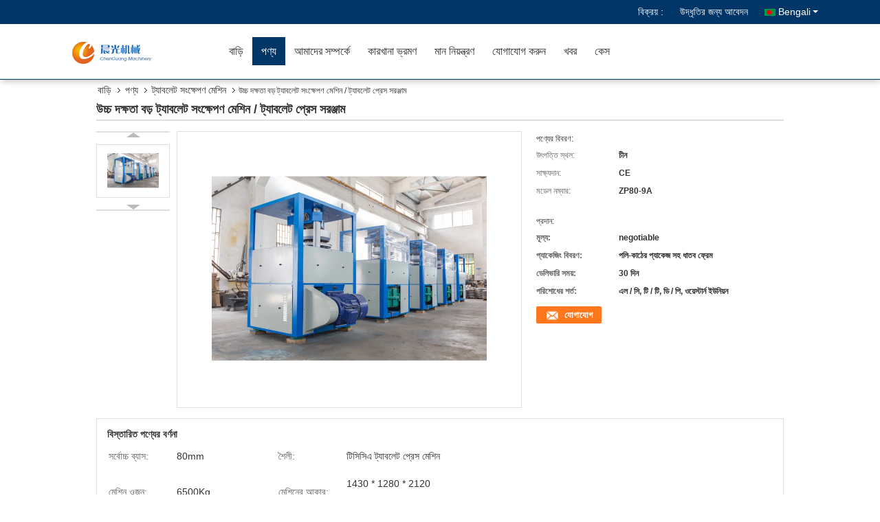

--- FILE ---
content_type: text/html
request_url: https://bengali.tablet-pressmachine.com/sale-12637271-high-efficiency-large-tablet-compression-machine-tablet-press-equipment.html
body_size: 39955
content:

<!DOCTYPE html>
<html lang="bn">
<head>
	<meta charset="utf-8">
	<meta http-equiv="X-UA-Compatible" content="IE=edge">
	<meta name="viewport" content="width=device-width, initial-scale=1">
    <title>উচ্চ দক্ষতা বড় ট্যাবলেট সংক্ষেপণ মেশিন / ট্যাবলেট প্রেস সরঞ্জাম</title>
    <meta name="keywords" content="ট্যাবলেট সংক্ষেপণ মেশিন, উচ্চ দক্ষতা বড় ট্যাবলেট সংক্ষেপণ মেশিন / ট্যাবলেট প্রেস সরঞ্জাম, ট্যাবলেট সংক্ষেপণ মেশিন বিক্রির জন্য, ট্যাবলেট সংক্ষেপণ মেশিন মূল্য" />
    <meta name="description" content="উচ্চ গুনসম্পন্ন উচ্চ দক্ষতা বড় ট্যাবলেট সংক্ষেপণ মেশিন / ট্যাবলেট প্রেস সরঞ্জাম চীন থেকে, চীনের প্রধান পণ্য বাজার ট্যাবলেট সংক্ষেপণ মেশিন ,  ট্যাবলেট সংক্ষেপণ মেশিন কারখানা,  উচ্চ দক্ষতা বড় ট্যাবলেট সংক্ষেপণ মেশিন / ট্যাবলেট প্রেস সরঞ্জাম পণ্য." />
			<link type='text/css' rel='stylesheet' href='/??/images/global.css,/photo/tablet-pressmachine/sitetpl/style/common.css?ver=1740635109' media='all'>
			  <script type='text/javascript' src='/js/jquery.js'></script><meta property="og:title" content="উচ্চ দক্ষতা বড় ট্যাবলেট সংক্ষেপণ মেশিন / ট্যাবলেট প্রেস সরঞ্জাম" />
<meta property="og:description" content="উচ্চ গুনসম্পন্ন উচ্চ দক্ষতা বড় ট্যাবলেট সংক্ষেপণ মেশিন / ট্যাবলেট প্রেস সরঞ্জাম চীন থেকে, চীনের প্রধান পণ্য বাজার ট্যাবলেট সংক্ষেপণ মেশিন ,  ট্যাবলেট সংক্ষেপণ মেশিন কারখানা,  উচ্চ দক্ষতা বড় ট্যাবলেট সংক্ষেপণ মেশিন / ট্যাবলেট প্রেস সরঞ্জাম পণ্য." />
<meta property="og:type" content="product" />
<meta property="og:availability" content="instock" />
<meta property="og:site_name" content="Changzhou Chenguang Machinery Co., Ltd." />
<meta property="og:url" content="https://bengali.tablet-pressmachine.com/sale-12637271-high-efficiency-large-tablet-compression-machine-tablet-press-equipment.html" />
<meta property="og:image" content="https://bengali.tablet-pressmachine.com/photo/ps26683380-high_efficiency_large_tablet_compression_machine_tablet_press_equipment.jpg" />
<link rel="canonical" href="https://bengali.tablet-pressmachine.com/sale-12637271-high-efficiency-large-tablet-compression-machine-tablet-press-equipment.html" />
<link rel="alternate" href="https://m.bengali.tablet-pressmachine.com/sale-12637271-high-efficiency-large-tablet-compression-machine-tablet-press-equipment.html" media="only screen and (max-width: 640px)" />
<link rel="stylesheet" type="text/css" href="/js/guidefirstcommon.css" />
<link rel="stylesheet" type="text/css" href="/js/guidecommon_99333.css" />
<style type="text/css">
/*<![CDATA[*/
.consent__cookie {position: fixed;top: 0;left: 0;width: 100%;height: 0%;z-index: 100000;}.consent__cookie_bg {position: fixed;top: 0;left: 0;width: 100%;height: 100%;background: #000;opacity: .6;display: none }.consent__cookie_rel {position: fixed;bottom:0;left: 0;width: 100%;background: #fff;display: -webkit-box;display: -ms-flexbox;display: flex;flex-wrap: wrap;padding: 24px 80px;-webkit-box-sizing: border-box;box-sizing: border-box;-webkit-box-pack: justify;-ms-flex-pack: justify;justify-content: space-between;-webkit-transition: all ease-in-out .3s;transition: all ease-in-out .3s }.consent__close {position: absolute;top: 20px;right: 20px;cursor: pointer }.consent__close svg {fill: #777 }.consent__close:hover svg {fill: #000 }.consent__cookie_box {flex: 1;word-break: break-word;}.consent__warm {color: #777;font-size: 16px;margin-bottom: 12px;line-height: 19px }.consent__title {color: #333;font-size: 20px;font-weight: 600;margin-bottom: 12px;line-height: 23px }.consent__itxt {color: #333;font-size: 14px;margin-bottom: 12px;display: -webkit-box;display: -ms-flexbox;display: flex;-webkit-box-align: center;-ms-flex-align: center;align-items: center }.consent__itxt i {display: -webkit-inline-box;display: -ms-inline-flexbox;display: inline-flex;width: 28px;height: 28px;border-radius: 50%;background: #e0f9e9;margin-right: 8px;-webkit-box-align: center;-ms-flex-align: center;align-items: center;-webkit-box-pack: center;-ms-flex-pack: center;justify-content: center }.consent__itxt svg {fill: #3ca860 }.consent__txt {color: #a6a6a6;font-size: 14px;margin-bottom: 8px;line-height: 17px }.consent__btns {display: -webkit-box;display: -ms-flexbox;display: flex;-webkit-box-orient: vertical;-webkit-box-direction: normal;-ms-flex-direction: column;flex-direction: column;-webkit-box-pack: center;-ms-flex-pack: center;justify-content: center;flex-shrink: 0;}.consent__btn {width: 280px;height: 40px;line-height: 40px;text-align: center;background: #3ca860;color: #fff;border-radius: 4px;margin: 8px 0;-webkit-box-sizing: border-box;box-sizing: border-box;cursor: pointer;font-size:14px}.consent__btn:hover {background: #00823b }.consent__btn.empty {color: #3ca860;border: 1px solid #3ca860;background: #fff }.consent__btn.empty:hover {background: #3ca860;color: #fff }.open .consent__cookie_bg {display: block }.open .consent__cookie_rel {bottom: 0 }@media (max-width: 760px) {.consent__btns {width: 100%;align-items: center;}.consent__cookie_rel {padding: 20px 24px }}.consent__cookie.open {display: block;}.consent__cookie {display: none;}
/*]]>*/
</style>
<style type="text/css">
/*<![CDATA[*/
@media only screen and (max-width:640px){.contact_now_dialog .content-wrap .desc{background-image:url(/images/cta_images/bg_s.png) !important}}.contact_now_dialog .content-wrap .content-wrap_header .cta-close{background-image:url(/images/cta_images/sprite.png) !important}.contact_now_dialog .content-wrap .desc{background-image:url(/images/cta_images/bg_l.png) !important}.contact_now_dialog .content-wrap .cta-btn i{background-image:url(/images/cta_images/sprite.png) !important}.contact_now_dialog .content-wrap .head-tip img{content:url(/images/cta_images/cta_contact_now.png) !important}.cusim{background-image:url(/images/imicon/im.svg) !important}.cuswa{background-image:url(/images/imicon/wa.png) !important}.cusall{background-image:url(/images/imicon/allchat.svg) !important}
/*]]>*/
</style>
<script type="text/javascript" src="/js/guidefirstcommon.js"></script>
<script type="text/javascript">
/*<![CDATA[*/
window.isvideotpl = 1;window.detailurl = '/sale-12637271-high-efficiency-large-tablet-compression-machine-tablet-press-equipment.html';
var colorUrl = '';var isShowGuide = 2;var showGuideColor = 0;var im_appid = 10003;var im_msg="Good day, what product are you looking for?";

var cta_cid = 47424;var use_defaulProductInfo = 1;var cta_pid = 12637271;var test_company = 0;var webim_domain = '';var company_type = 0;var cta_equipment = 'pc'; var setcookie = 'setwebimCookie(63029,12637271,0)'; var whatsapplink = "https://wa.me/8613515272535?text=Hi%2C+I%27m+interested+in+%E0%A6%89%E0%A6%9A%E0%A7%8D%E0%A6%9A+%E0%A6%A6%E0%A6%95%E0%A7%8D%E0%A6%B7%E0%A6%A4%E0%A6%BE+%E0%A6%AC%E0%A6%A1%E0%A6%BC+%E0%A6%9F%E0%A7%8D%E0%A6%AF%E0%A6%BE%E0%A6%AC%E0%A6%B2%E0%A7%87%E0%A6%9F+%E0%A6%B8%E0%A6%82%E0%A6%95%E0%A7%8D%E0%A6%B7%E0%A7%87%E0%A6%AA%E0%A6%A3+%E0%A6%AE%E0%A7%87%E0%A6%B6%E0%A6%BF%E0%A6%A8+%2F+%E0%A6%9F%E0%A7%8D%E0%A6%AF%E0%A6%BE%E0%A6%AC%E0%A6%B2%E0%A7%87%E0%A6%9F+%E0%A6%AA%E0%A7%8D%E0%A6%B0%E0%A7%87%E0%A6%B8+%E0%A6%B8%E0%A6%B0%E0%A6%9E%E0%A7%8D%E0%A6%9C%E0%A6%BE%E0%A6%AE."; function insertMeta(){var str = '<meta name="mobile-web-app-capable" content="yes" /><meta name="viewport" content="width=device-width, initial-scale=1.0" />';document.head.insertAdjacentHTML('beforeend',str);} var element = document.querySelector('a.footer_webim_a[href="/webim/webim_tab.html"]');if (element) {element.parentNode.removeChild(element);}

var colorUrl = '';
var aisearch = 0;
var selfUrl = '';
window.playerReportUrl='/vod/view_count/report';
var query_string = ["Products","Detail"];
var g_tp = '';
var customtplcolor = 99333;
var str_chat = 'চ্যাট';
				var str_call_now = 'এখনই ফোন করো';
var str_chat_now = 'এখন চ্যাট করুন';
var str_contact1 = 'সেরা দাম পান';var str_chat_lang='bengali';var str_contact2 = 'মূল্য পান';var str_contact2 = 'সেরা মূল্য';var str_contact = 'যোগাযোগ';
window.predomainsub = "";
/*]]>*/
</script>
</head>
<body>
<img src="/logo.gif" style="display:none" alt="logo"/>
<a style="display: none!important;" title="Changzhou Chenguang Machinery Co., Ltd." class="float-inquiry" href="/contactnow.html" onclick='setinquiryCookie("{\"showproduct\":1,\"pid\":\"12637271\",\"name\":\"\\u0989\\u099a\\u09cd\\u099a \\u09a6\\u0995\\u09cd\\u09b7\\u09a4\\u09be \\u09ac\\u09a1\\u09bc \\u099f\\u09cd\\u09af\\u09be\\u09ac\\u09b2\\u09c7\\u099f \\u09b8\\u0982\\u0995\\u09cd\\u09b7\\u09c7\\u09aa\\u09a3 \\u09ae\\u09c7\\u09b6\\u09bf\\u09a8 \\/ \\u099f\\u09cd\\u09af\\u09be\\u09ac\\u09b2\\u09c7\\u099f \\u09aa\\u09cd\\u09b0\\u09c7\\u09b8 \\u09b8\\u09b0\\u099e\\u09cd\\u099c\\u09be\\u09ae\",\"source_url\":\"\\/sale-12637271-high-efficiency-large-tablet-compression-machine-tablet-press-equipment.html\",\"picurl\":\"\\/photo\\/pd26683380-high_efficiency_large_tablet_compression_machine_tablet_press_equipment.jpg\",\"propertyDetail\":[[\"\\u09b8\\u09b0\\u09cd\\u09ac\\u09cb\\u099a\\u09cd\\u099a \\u09ac\\u09cd\\u09af\\u09be\\u09b8\",\"80mm\"],[\"\\u09b6\\u09c8\\u09b2\\u09c0\",\"\\u099f\\u09bf\\u09b8\\u09bf\\u09b8\\u09bf\\u098f \\u099f\\u09cd\\u09af\\u09be\\u09ac\\u09b2\\u09c7\\u099f \\u09aa\\u09cd\\u09b0\\u09c7\\u09b8 \\u09ae\\u09c7\\u09b6\\u09bf\\u09a8\"],[\"\\u09ae\\u09c7\\u09b6\\u09bf\\u09a8 \\u0993\\u099c\\u09a8\",\"6500Kg\"],[\"\\u09ae\\u09c7\\u09b6\\u09bf\\u09a8\\u09c7\\u09b0 \\u0986\\u0995\\u09be\\u09b0\",\"1430 * 1280 * 2120 \\u09ae\\u09bf\\u09ae\\u09bf\"]],\"company_name\":null,\"picurl_c\":\"\\/photo\\/pc26683380-high_efficiency_large_tablet_compression_machine_tablet_press_equipment.jpg\",\"price\":\"negotiable\",\"username\":\"Tcca\",\"viewTime\":\"\\u0997\\u09a4 \\u09b2\\u0997\\u0987\\u09a8 : 2 \\u0998\\u09a8\\u09cd\\u099f\\u09be\\u09b0 32 \\u09ae\\u09bf\\u09a8\\u09bf\\u099f \\u09aa\\u09c2\\u09b0\\u09cd\\u09ac\\u09c7\",\"subject\":\"\\u0989\\u099a\\u09cd\\u099a \\u09a6\\u0995\\u09cd\\u09b7\\u09a4\\u09be \\u09ac\\u09a1\\u09bc \\u099f\\u09cd\\u09af\\u09be\\u09ac\\u09b2\\u09c7\\u099f \\u09b8\\u0982\\u0995\\u09cd\\u09b7\\u09c7\\u09aa\\u09a3 \\u09ae\\u09c7\\u09b6\\u09bf\\u09a8 \\/ \\u099f\\u09cd\\u09af\\u09be\\u09ac\\u09b2\\u09c7\\u099f \\u09aa\\u09cd\\u09b0\\u09c7\\u09b8 \\u09b8\\u09b0\\u099e\\u09cd\\u099c\\u09be\\u09ae\\u098f\\u09b0 \\u099c\\u09a8\\u09cd\\u09af \\u0986\\u09aa\\u09a8\\u09be\\u09b0 \\u09b8\\u09c7\\u09b0\\u09be \\u09ae\\u09c2\\u09b2\\u09cd\\u09af\\u099f\\u09bf \\u0995\\u09c0?\",\"countrycode\":\"\"}");'></a>
<script>
var originProductInfo = '';
var originProductInfo = {"showproduct":1,"pid":"12637271","name":"\u0989\u099a\u09cd\u099a \u09a6\u0995\u09cd\u09b7\u09a4\u09be \u09ac\u09a1\u09bc \u099f\u09cd\u09af\u09be\u09ac\u09b2\u09c7\u099f \u09b8\u0982\u0995\u09cd\u09b7\u09c7\u09aa\u09a3 \u09ae\u09c7\u09b6\u09bf\u09a8 \/ \u099f\u09cd\u09af\u09be\u09ac\u09b2\u09c7\u099f \u09aa\u09cd\u09b0\u09c7\u09b8 \u09b8\u09b0\u099e\u09cd\u099c\u09be\u09ae","source_url":"\/sale-12637271-high-efficiency-large-tablet-compression-machine-tablet-press-equipment.html","picurl":"\/photo\/pd26683380-high_efficiency_large_tablet_compression_machine_tablet_press_equipment.jpg","propertyDetail":[["\u09b8\u09b0\u09cd\u09ac\u09cb\u099a\u09cd\u099a \u09ac\u09cd\u09af\u09be\u09b8","80mm"],["\u09b6\u09c8\u09b2\u09c0","\u099f\u09bf\u09b8\u09bf\u09b8\u09bf\u098f \u099f\u09cd\u09af\u09be\u09ac\u09b2\u09c7\u099f \u09aa\u09cd\u09b0\u09c7\u09b8 \u09ae\u09c7\u09b6\u09bf\u09a8"],["\u09ae\u09c7\u09b6\u09bf\u09a8 \u0993\u099c\u09a8","6500Kg"],["\u09ae\u09c7\u09b6\u09bf\u09a8\u09c7\u09b0 \u0986\u0995\u09be\u09b0","1430 * 1280 * 2120 \u09ae\u09bf\u09ae\u09bf"]],"company_name":null,"picurl_c":"\/photo\/pc26683380-high_efficiency_large_tablet_compression_machine_tablet_press_equipment.jpg","price":"negotiable","username":"Tcca","viewTime":"\u0997\u09a4 \u09b2\u0997\u0987\u09a8 : 1 \u0998\u09a8\u09cd\u099f\u09be\u09b0 32 \u09ae\u09bf\u09a8\u09bf\u099f \u09aa\u09c2\u09b0\u09cd\u09ac\u09c7","subject":"\u0986\u09aa\u09a8\u09be\u09b0 \u0989\u099a\u09cd\u099a \u09a6\u0995\u09cd\u09b7\u09a4\u09be \u09ac\u09a1\u09bc \u099f\u09cd\u09af\u09be\u09ac\u09b2\u09c7\u099f \u09b8\u0982\u0995\u09cd\u09b7\u09c7\u09aa\u09a3 \u09ae\u09c7\u09b6\u09bf\u09a8 \/ \u099f\u09cd\u09af\u09be\u09ac\u09b2\u09c7\u099f \u09aa\u09cd\u09b0\u09c7\u09b8 \u09b8\u09b0\u099e\u09cd\u099c\u09be\u09ae\u098f \u09b8\u09bf\u0986\u0987\u098f\u09ab \u09a6\u09be\u09ae \u0995\u09a4?","countrycode":""};
var save_url = "/contactsave.html";
var update_url = "/updateinquiry.html";
var productInfo = {};
var defaulProductInfo = {};
var myDate = new Date();
var curDate = myDate.getFullYear()+'-'+(parseInt(myDate.getMonth())+1)+'-'+myDate.getDate();
var message = '';
var default_pop = 1;
var leaveMessageDialog = document.getElementsByClassName('leave-message-dialog')[0]; // 获取弹层
var _$$ = function (dom) {
    return document.querySelectorAll(dom);
};
resInfo = originProductInfo;
resInfo['name'] = resInfo['name'] || '';
defaulProductInfo.pid = resInfo['pid'];
defaulProductInfo.productName = resInfo['name'] ?? '';
defaulProductInfo.productInfo = resInfo['propertyDetail'];
defaulProductInfo.productImg = resInfo['picurl_c'];
defaulProductInfo.subject = resInfo['subject'] ?? '';
defaulProductInfo.productImgAlt = resInfo['name'] ?? '';
var inquirypopup_tmp = 1;
var message = 'প্রিয়,'+'\r\n'+"আমি আগ্রহী"+' '+trim(resInfo['name'])+", আপনি কি আমাকে আরও বিশদ যেমন প্রকার, আকার, এমওকিউ, উপাদান ইত্যাদি পাঠাতে পারেন?"+'\r\n'+"ধন্যবাদ!"+'\r\n'+"তোমার উত্তরের অপেক্ষা করছি.";
var message_1 = 'প্রিয়,'+'\r\n'+"আমি আগ্রহী"+' '+trim(resInfo['name'])+", আপনি কি আমাকে আরও বিশদ যেমন প্রকার, আকার, এমওকিউ, উপাদান ইত্যাদি পাঠাতে পারেন?"+'\r\n'+"ধন্যবাদ!"+'\r\n'+"তোমার উত্তরের অপেক্ষা করছি.";
var message_2 = 'হ্যালো,'+'\r\n'+"আমি খুজছি"+' '+trim(resInfo['name'])+", দয়া করে আমাকে দাম, স্পেসিফিকেশন এবং ছবি প্রেরণ করুন।"+'\r\n'+"আপনার দ্রুত প্রতিক্রিয়া অত্যন্ত প্রশংসা করা হবে।"+'\r\n'+"আরও তথ্যের জন্য আমার সাথে যোগাযোগ করুন মুক্ত মনে।"+'\r\n'+"অনেক ধন্যবাদ.";
var message_3 = 'হ্যালো,'+'\r\n'+trim(resInfo['name'])+' '+"আমার প্রত্যাশা পূরণ"+'\r\n'+"দয়া করে আমাকে সেরা মূল্য এবং কিছু অন্যান্য পণ্যের তথ্য দিন।"+'\r\n'+"আমার মেইলের মাধ্যমে আমার সাথে নির্দ্বিধায় যোগাযোগ করুন"+'\r\n'+"অনেক ধন্যবাদ.";

var message_4 = 'প্রিয়,'+'\r\n'+"আপনার এফওবি দাম কত?"+' '+trim(resInfo['name'])+'?'+'\r\n'+"নিকটতম বন্দরের নাম কোনটি?"+'\r\n'+"যত তাড়াতাড়ি সম্ভব আমাকে উত্তর দিন, আরও তথ্য ভাগ করে নেওয়া ভাল।"+'\r\n'+"শুভেচ্ছা!";
var message_5 = 'হাই,'+'\r\n'+"আমি আপনার খুব আগ্রহী"+' '+trim(resInfo['name'])+'.'+'\r\n'+"আপনার পণ্য বিবরণ আমাকে প্রেরণ করুন।"+'\r\n'+"আপনার দ্রুত উত্তর প্রত্যাশায়।"+'\r\n'+"মেইলে আমার সাথে নির্দ্বিধায় যোগাযোগ করুন"+'\r\n'+"শুভেচ্ছা!";

var message_6 = 'প্রিয়,'+'\r\n'+"আপনার সম্পর্কে আমাদের তথ্য সরবরাহ করুন"+' '+trim(resInfo['name'])+", যেমন প্রকার, আকার, উপাদান এবং অবশ্যই সেরা দাম।"+'\r\n'+"আপনার দ্রুত উত্তর প্রত্যাশায়।"+'\r\n'+"ধন্যবাদ!";
var message_7 = 'প্রিয়,'+'\r\n'+"আপনি সরবরাহ করতে পারেন"+' '+trim(resInfo['name'])+" আমাদের জন্য?"+'\r\n'+"প্রথমে আমরা একটি দামের তালিকা এবং কিছু পণ্যের বিবরণ চাই।"+'\r\n'+"আমি আশা করি সাড়া জাগানো আশা করি এবং সহযোগিতার প্রত্যাশায় রয়েছি।"+'\r\n'+"আপনাকে অনেক ধন্যবাদ.";
var message_8 = 'ওহে,'+'\r\n'+"আমি খুজছি"+' '+trim(resInfo['name'])+", দয়া করে আমাকে আরও কিছু বিস্তারিত পণ্যের তথ্য দিন।"+'\r\n'+"আমি আপনার উত্তরের জন্য উন্মুখ।"+'\r\n'+"ধন্যবাদ!";
var message_9 = 'হ্যালো,'+'\r\n'+"তোমার"+' '+trim(resInfo['name'])+" আমার প্রয়োজনীয়তা খুব ভাল পূরণ করে।"+'\r\n'+"দয়া করে আমাকে মূল্য, স্পেসিফিকেশন এবং অনুরূপ মডেল প্রেরণ করুন ঠিক আছে।"+'\r\n'+"আমার সাথে চ্যাট নির্দ্বিধায়।"+'\r\n'+"ধন্যবাদ!";
var message_10 = 'প্রিয়,'+'\r\n'+"এর বিবরণ এবং উদ্ধৃতি সম্পর্কে আমি আরও জানতে চাই"+' '+trim(resInfo['name'])+'.'+'\r\n'+"আমার সাথে যোগাযোগ করুন মুক্ত মনে।"+'\r\n'+"শুভেচ্ছা!";

var r = getRandom(1,10);

defaulProductInfo.message = eval("message_"+r);
    defaulProductInfo.message = eval("message_"+r);
        var mytAjax = {

    post: function(url, data, fn) {
        var xhr = new XMLHttpRequest();
        xhr.open("POST", url, true);
        xhr.setRequestHeader("Content-Type", "application/x-www-form-urlencoded;charset=UTF-8");
        xhr.setRequestHeader("X-Requested-With", "XMLHttpRequest");
        xhr.setRequestHeader('Content-Type','text/plain;charset=UTF-8');
        xhr.onreadystatechange = function() {
            if(xhr.readyState == 4 && (xhr.status == 200 || xhr.status == 304)) {
                fn.call(this, xhr.responseText);
            }
        };
        xhr.send(data);
    },

    postform: function(url, data, fn) {
        var xhr = new XMLHttpRequest();
        xhr.open("POST", url, true);
        xhr.setRequestHeader("X-Requested-With", "XMLHttpRequest");
        xhr.onreadystatechange = function() {
            if(xhr.readyState == 4 && (xhr.status == 200 || xhr.status == 304)) {
                fn.call(this, xhr.responseText);
            }
        };
        xhr.send(data);
    }
};
/*window.onload = function(){
    leaveMessageDialog = document.getElementsByClassName('leave-message-dialog')[0];
    if (window.localStorage.recordDialogStatus=='undefined' || (window.localStorage.recordDialogStatus!='undefined' && window.localStorage.recordDialogStatus != curDate)) {
        setTimeout(function(){
            if(parseInt(inquirypopup_tmp%10) == 1){
                creatDialog(defaulProductInfo, 1);
            }
        }, 6000);
    }
};*/
function trim(str)
{
    str = str.replace(/(^\s*)/g,"");
    return str.replace(/(\s*$)/g,"");
};
function getRandom(m,n){
    var num = Math.floor(Math.random()*(m - n) + n);
    return num;
};
function strBtn(param) {

    var starattextarea = document.getElementById("textareamessage").value.length;
    var email = document.getElementById("startEmail").value;

    var default_tip = document.querySelectorAll(".watermark_container").length;
    if (20 < starattextarea && starattextarea < 3000) {
        if(default_tip>0){
            document.getElementById("textareamessage1").parentNode.parentNode.nextElementSibling.style.display = "none";
        }else{
            document.getElementById("textareamessage1").parentNode.nextElementSibling.style.display = "none";
        }

    } else {
        if(default_tip>0){
            document.getElementById("textareamessage1").parentNode.parentNode.nextElementSibling.style.display = "block";
        }else{
            document.getElementById("textareamessage1").parentNode.nextElementSibling.style.display = "block";
        }

        return;
    }

    // var re = /^([a-zA-Z0-9_-])+@([a-zA-Z0-9_-])+\.([a-zA-Z0-9_-])+/i;/*邮箱不区分大小写*/
    var re = /^[a-zA-Z0-9][\w-]*(\.?[\w-]+)*@[a-zA-Z0-9-]+(\.[a-zA-Z0-9]+)+$/i;
    if (!re.test(email)) {
        document.getElementById("startEmail").nextElementSibling.style.display = "block";
        return;
    } else {
        document.getElementById("startEmail").nextElementSibling.style.display = "none";
    }

    var subject = document.getElementById("pop_subject").value;
    var pid = document.getElementById("pop_pid").value;
    var message = document.getElementById("textareamessage").value;
    var sender_email = document.getElementById("startEmail").value;
    var tel = '';
    if (document.getElementById("tel0") != undefined && document.getElementById("tel0") != '')
        tel = document.getElementById("tel0").value;
    var form_serialize = '&tel='+tel;

    form_serialize = form_serialize.replace(/\+/g, "%2B");
    mytAjax.post(save_url,"pid="+pid+"&subject="+subject+"&email="+sender_email+"&message="+(message)+form_serialize,function(res){
        var mes = JSON.parse(res);
        if(mes.status == 200){
            var iid = mes.iid;
            document.getElementById("pop_iid").value = iid;
            document.getElementById("pop_uuid").value = mes.uuid;

            if(typeof gtag_report_conversion === "function"){
                gtag_report_conversion();//执行统计js代码
            }
            if(typeof fbq === "function"){
                fbq('track','Purchase');//执行统计js代码
            }
        }
    });
    for (var index = 0; index < document.querySelectorAll(".dialog-content-pql").length; index++) {
        document.querySelectorAll(".dialog-content-pql")[index].style.display = "none";
    };
    $('#idphonepql').val(tel);
    document.getElementById("dialog-content-pql-id").style.display = "block";
    ;
};
function twoBtnOk(param) {

    var selectgender = document.getElementById("Mr").innerHTML;
    var iid = document.getElementById("pop_iid").value;
    var sendername = document.getElementById("idnamepql").value;
    var senderphone = document.getElementById("idphonepql").value;
    var sendercname = document.getElementById("idcompanypql").value;
    var uuid = document.getElementById("pop_uuid").value;
    var gender = 2;
    if(selectgender == 'Mr.') gender = 0;
    if(selectgender == 'Mrs.') gender = 1;
    var pid = document.getElementById("pop_pid").value;
    var form_serialize = '';

        form_serialize = form_serialize.replace(/\+/g, "%2B");

    mytAjax.post(update_url,"iid="+iid+"&gender="+gender+"&uuid="+uuid+"&name="+(sendername)+"&tel="+(senderphone)+"&company="+(sendercname)+form_serialize,function(res){});

    for (var index = 0; index < document.querySelectorAll(".dialog-content-pql").length; index++) {
        document.querySelectorAll(".dialog-content-pql")[index].style.display = "none";
    };
    document.getElementById("dialog-content-pql-ok").style.display = "block";

};
function toCheckMust(name) {
    $('#'+name+'error').hide();
}
function handClidk(param) {
    var starattextarea = document.getElementById("textareamessage1").value.length;
    var email = document.getElementById("startEmail1").value;
    var default_tip = document.querySelectorAll(".watermark_container").length;
    if (20 < starattextarea && starattextarea < 3000) {
        if(default_tip>0){
            document.getElementById("textareamessage1").parentNode.parentNode.nextElementSibling.style.display = "none";
        }else{
            document.getElementById("textareamessage1").parentNode.nextElementSibling.style.display = "none";
        }

    } else {
        if(default_tip>0){
            document.getElementById("textareamessage1").parentNode.parentNode.nextElementSibling.style.display = "block";
        }else{
            document.getElementById("textareamessage1").parentNode.nextElementSibling.style.display = "block";
        }

        return;
    }

    // var re = /^([a-zA-Z0-9_-])+@([a-zA-Z0-9_-])+\.([a-zA-Z0-9_-])+/i;
    var re = /^[a-zA-Z0-9][\w-]*(\.?[\w-]+)*@[a-zA-Z0-9-]+(\.[a-zA-Z0-9]+)+$/i;
    if (!re.test(email)) {
        document.getElementById("startEmail1").nextElementSibling.style.display = "block";
        return;
    } else {
        document.getElementById("startEmail1").nextElementSibling.style.display = "none";
    }

    var subject = document.getElementById("pop_subject").value;
    var pid = document.getElementById("pop_pid").value;
    var message = document.getElementById("textareamessage1").value;
    var sender_email = document.getElementById("startEmail1").value;
    var form_serialize = tel = '';
    if (document.getElementById("tel1") != undefined && document.getElementById("tel1") != '')
        tel = document.getElementById("tel1").value;
        mytAjax.post(save_url,"email="+sender_email+"&tel="+tel+"&pid="+pid+"&message="+message+"&subject="+subject+form_serialize,function(res){

        var mes = JSON.parse(res);
        if(mes.status == 200){
            var iid = mes.iid;
            document.getElementById("pop_iid").value = iid;
            document.getElementById("pop_uuid").value = mes.uuid;
            if(typeof gtag_report_conversion === "function"){
                gtag_report_conversion();//执行统计js代码
            }
        }

    });
    for (var index = 0; index < document.querySelectorAll(".dialog-content-pql").length; index++) {
        document.querySelectorAll(".dialog-content-pql")[index].style.display = "none";
    };
    $('#idphonepql').val(tel);
    document.getElementById("dialog-content-pql-id").style.display = "block";

};
window.addEventListener('load', function () {
    $('.checkbox-wrap label').each(function(){
        if($(this).find('input').prop('checked')){
            $(this).addClass('on')
        }else {
            $(this).removeClass('on')
        }
    })
    $(document).on('click', '.checkbox-wrap label' , function(ev){
        if (ev.target.tagName.toUpperCase() != 'INPUT') {
            $(this).toggleClass('on')
        }
    })
})

function hand_video(pdata) {
    data = JSON.parse(pdata);
    productInfo.productName = data.productName;
    productInfo.productInfo = data.productInfo;
    productInfo.productImg = data.productImg;
    productInfo.subject = data.subject;

    var message = 'প্রিয়,'+'\r\n'+"আমি আগ্রহী"+' '+trim(data.productName)+", আপনি কি আমাকে আরও বিশদ যেমন প্রকার, আকার, পরিমাণ, উপাদান ইত্যাদি পাঠাতে পারেন"+'\r\n'+"ধন্যবাদ!"+'\r\n'+"তোমার উত্তরের অপেক্ষা করছি.";

    var message = 'প্রিয়,'+'\r\n'+"আমি আগ্রহী"+' '+trim(data.productName)+", আপনি কি আমাকে আরও বিশদ যেমন প্রকার, আকার, এমওকিউ, উপাদান ইত্যাদি পাঠাতে পারেন?"+'\r\n'+"ধন্যবাদ!"+'\r\n'+"তোমার উত্তরের অপেক্ষা করছি.";
    var message_1 = 'প্রিয়,'+'\r\n'+"আমি আগ্রহী"+' '+trim(data.productName)+", আপনি কি আমাকে আরও বিশদ যেমন প্রকার, আকার, এমওকিউ, উপাদান ইত্যাদি পাঠাতে পারেন?"+'\r\n'+"ধন্যবাদ!"+'\r\n'+"তোমার উত্তরের অপেক্ষা করছি.";
    var message_2 = 'হ্যালো,'+'\r\n'+"আমি খুজছি"+' '+trim(data.productName)+", দয়া করে আমাকে দাম, স্পেসিফিকেশন এবং ছবি প্রেরণ করুন।"+'\r\n'+"আপনার দ্রুত প্রতিক্রিয়া অত্যন্ত প্রশংসা করা হবে।"+'\r\n'+"আরও তথ্যের জন্য আমার সাথে যোগাযোগ করুন মুক্ত মনে।"+'\r\n'+"অনেক ধন্যবাদ.";
    var message_3 = 'হ্যালো,'+'\r\n'+trim(data.productName)+' '+"আমার প্রত্যাশা পূরণ"+'\r\n'+"দয়া করে আমাকে সেরা মূল্য এবং কিছু অন্যান্য পণ্যের তথ্য দিন।"+'\r\n'+"আমার মেইলের মাধ্যমে আমার সাথে নির্দ্বিধায় যোগাযোগ করুন"+'\r\n'+"অনেক ধন্যবাদ.";

    var message_4 = 'প্রিয়,'+'\r\n'+"আপনার এফওবি দাম কত?"+' '+trim(data.productName)+'?'+'\r\n'+"নিকটতম বন্দরের নাম কোনটি?"+'\r\n'+"যত তাড়াতাড়ি সম্ভব আমাকে উত্তর দিন, আরও তথ্য ভাগ করে নেওয়া ভাল।"+'\r\n'+"শুভেচ্ছা!";
    var message_5 = 'হাই,'+'\r\n'+"আমি আপনার খুব আগ্রহী"+' '+trim(data.productName)+'.'+'\r\n'+"আপনার পণ্য বিবরণ আমাকে প্রেরণ করুন।"+'\r\n'+"আপনার দ্রুত উত্তর প্রত্যাশায়।"+'\r\n'+"মেইলে আমার সাথে নির্দ্বিধায় যোগাযোগ করুন"+'\r\n'+"শুভেচ্ছা!";

    var message_6 = 'প্রিয়,'+'\r\n'+"আপনার সম্পর্কে আমাদের তথ্য সরবরাহ করুন"+' '+trim(data.productName)+", যেমন প্রকার, আকার, উপাদান এবং অবশ্যই সেরা দাম।"+'\r\n'+"আপনার দ্রুত উত্তর প্রত্যাশায়।"+'\r\n'+"ধন্যবাদ!";
    var message_7 = 'প্রিয়,'+'\r\n'+"আপনি সরবরাহ করতে পারেন"+' '+trim(data.productName)+" আমাদের জন্য?"+'\r\n'+"প্রথমে আমরা একটি দামের তালিকা এবং কিছু পণ্যের বিবরণ চাই।"+'\r\n'+"আমি আশা করি সাড়া জাগানো আশা করি এবং সহযোগিতার প্রত্যাশায় রয়েছি।"+'\r\n'+"আপনাকে অনেক ধন্যবাদ.";
    var message_8 = 'ওহে,'+'\r\n'+"আমি খুজছি"+' '+trim(data.productName)+", দয়া করে আমাকে আরও কিছু বিস্তারিত পণ্যের তথ্য দিন।"+'\r\n'+"আমি আপনার উত্তরের জন্য উন্মুখ।"+'\r\n'+"ধন্যবাদ!";
    var message_9 = 'হ্যালো,'+'\r\n'+"তোমার"+' '+trim(data.productName)+" আমার প্রয়োজনীয়তা খুব ভাল পূরণ করে।"+'\r\n'+"দয়া করে আমাকে মূল্য, স্পেসিফিকেশন এবং অনুরূপ মডেল প্রেরণ করুন ঠিক আছে।"+'\r\n'+"আমার সাথে চ্যাট নির্দ্বিধায়।"+'\r\n'+"ধন্যবাদ!";
    var message_10 = 'প্রিয়,'+'\r\n'+"এর বিবরণ এবং উদ্ধৃতি সম্পর্কে আমি আরও জানতে চাই"+' '+trim(data.productName)+'.'+'\r\n'+"আমার সাথে যোগাযোগ করুন মুক্ত মনে।"+'\r\n'+"শুভেচ্ছা!";

    var r = getRandom(1,10);

    productInfo.message = eval("message_"+r);
            if(parseInt(inquirypopup_tmp/10) == 1){
        productInfo.message = "";
    }
    productInfo.pid = data.pid;
    creatDialog(productInfo, 2);
};

function handDialog(pdata) {
    data = JSON.parse(pdata);
    productInfo.productName = data.productName;
    productInfo.productInfo = data.productInfo;
    productInfo.productImg = data.productImg;
    productInfo.subject = data.subject;

    var message = 'প্রিয়,'+'\r\n'+"আমি আগ্রহী"+' '+trim(data.productName)+", আপনি কি আমাকে আরও বিশদ যেমন প্রকার, আকার, পরিমাণ, উপাদান ইত্যাদি পাঠাতে পারেন"+'\r\n'+"ধন্যবাদ!"+'\r\n'+"তোমার উত্তরের অপেক্ষা করছি.";

    var message = 'প্রিয়,'+'\r\n'+"আমি আগ্রহী"+' '+trim(data.productName)+", আপনি কি আমাকে আরও বিশদ যেমন প্রকার, আকার, এমওকিউ, উপাদান ইত্যাদি পাঠাতে পারেন?"+'\r\n'+"ধন্যবাদ!"+'\r\n'+"তোমার উত্তরের অপেক্ষা করছি.";
    var message_1 = 'প্রিয়,'+'\r\n'+"আমি আগ্রহী"+' '+trim(data.productName)+", আপনি কি আমাকে আরও বিশদ যেমন প্রকার, আকার, এমওকিউ, উপাদান ইত্যাদি পাঠাতে পারেন?"+'\r\n'+"ধন্যবাদ!"+'\r\n'+"তোমার উত্তরের অপেক্ষা করছি.";
    var message_2 = 'হ্যালো,'+'\r\n'+"আমি খুজছি"+' '+trim(data.productName)+", দয়া করে আমাকে দাম, স্পেসিফিকেশন এবং ছবি প্রেরণ করুন।"+'\r\n'+"আপনার দ্রুত প্রতিক্রিয়া অত্যন্ত প্রশংসা করা হবে।"+'\r\n'+"আরও তথ্যের জন্য আমার সাথে যোগাযোগ করুন মুক্ত মনে।"+'\r\n'+"অনেক ধন্যবাদ.";
    var message_3 = 'হ্যালো,'+'\r\n'+trim(data.productName)+' '+"আমার প্রত্যাশা পূরণ"+'\r\n'+"দয়া করে আমাকে সেরা মূল্য এবং কিছু অন্যান্য পণ্যের তথ্য দিন।"+'\r\n'+"আমার মেইলের মাধ্যমে আমার সাথে নির্দ্বিধায় যোগাযোগ করুন"+'\r\n'+"অনেক ধন্যবাদ.";

    var message_4 = 'প্রিয়,'+'\r\n'+"আপনার এফওবি দাম কত?"+' '+trim(data.productName)+'?'+'\r\n'+"নিকটতম বন্দরের নাম কোনটি?"+'\r\n'+"যত তাড়াতাড়ি সম্ভব আমাকে উত্তর দিন, আরও তথ্য ভাগ করে নেওয়া ভাল।"+'\r\n'+"শুভেচ্ছা!";
    var message_5 = 'হাই,'+'\r\n'+"আমি আপনার খুব আগ্রহী"+' '+trim(data.productName)+'.'+'\r\n'+"আপনার পণ্য বিবরণ আমাকে প্রেরণ করুন।"+'\r\n'+"আপনার দ্রুত উত্তর প্রত্যাশায়।"+'\r\n'+"মেইলে আমার সাথে নির্দ্বিধায় যোগাযোগ করুন"+'\r\n'+"শুভেচ্ছা!";

    var message_6 = 'প্রিয়,'+'\r\n'+"আপনার সম্পর্কে আমাদের তথ্য সরবরাহ করুন"+' '+trim(data.productName)+", যেমন প্রকার, আকার, উপাদান এবং অবশ্যই সেরা দাম।"+'\r\n'+"আপনার দ্রুত উত্তর প্রত্যাশায়।"+'\r\n'+"ধন্যবাদ!";
    var message_7 = 'প্রিয়,'+'\r\n'+"আপনি সরবরাহ করতে পারেন"+' '+trim(data.productName)+" আমাদের জন্য?"+'\r\n'+"প্রথমে আমরা একটি দামের তালিকা এবং কিছু পণ্যের বিবরণ চাই।"+'\r\n'+"আমি আশা করি সাড়া জাগানো আশা করি এবং সহযোগিতার প্রত্যাশায় রয়েছি।"+'\r\n'+"আপনাকে অনেক ধন্যবাদ.";
    var message_8 = 'ওহে,'+'\r\n'+"আমি খুজছি"+' '+trim(data.productName)+", দয়া করে আমাকে আরও কিছু বিস্তারিত পণ্যের তথ্য দিন।"+'\r\n'+"আমি আপনার উত্তরের জন্য উন্মুখ।"+'\r\n'+"ধন্যবাদ!";
    var message_9 = 'হ্যালো,'+'\r\n'+"তোমার"+' '+trim(data.productName)+" আমার প্রয়োজনীয়তা খুব ভাল পূরণ করে।"+'\r\n'+"দয়া করে আমাকে মূল্য, স্পেসিফিকেশন এবং অনুরূপ মডেল প্রেরণ করুন ঠিক আছে।"+'\r\n'+"আমার সাথে চ্যাট নির্দ্বিধায়।"+'\r\n'+"ধন্যবাদ!";
    var message_10 = 'প্রিয়,'+'\r\n'+"এর বিবরণ এবং উদ্ধৃতি সম্পর্কে আমি আরও জানতে চাই"+' '+trim(data.productName)+'.'+'\r\n'+"আমার সাথে যোগাযোগ করুন মুক্ত মনে।"+'\r\n'+"শুভেচ্ছা!";

    var r = getRandom(1,10);
    productInfo.message = eval("message_"+r);
            if(parseInt(inquirypopup_tmp/10) == 1){
        productInfo.message = "";
    }
    productInfo.pid = data.pid;
    creatDialog(productInfo, 2);
};

function closepql(param) {

    leaveMessageDialog.style.display = 'none';
};

function closepql2(param) {

    for (var index = 0; index < document.querySelectorAll(".dialog-content-pql").length; index++) {
        document.querySelectorAll(".dialog-content-pql")[index].style.display = "none";
    };
    document.getElementById("dialog-content-pql-ok").style.display = "block";
};

function decodeHtmlEntities(str) {
    var tempElement = document.createElement('div');
    tempElement.innerHTML = str;
    return tempElement.textContent || tempElement.innerText || '';
}

function initProduct(productInfo,type){

    productInfo.productName = decodeHtmlEntities(productInfo.productName);
    productInfo.message = decodeHtmlEntities(productInfo.message);

    leaveMessageDialog = document.getElementsByClassName('leave-message-dialog')[0];
    leaveMessageDialog.style.display = "block";
    if(type == 3){
        var popinquiryemail = document.getElementById("popinquiryemail").value;
        _$$("#startEmail1")[0].value = popinquiryemail;
    }else{
        _$$("#startEmail1")[0].value = "";
    }
    _$$("#startEmail")[0].value = "";
    _$$("#idnamepql")[0].value = "";
    _$$("#idphonepql")[0].value = "";
    _$$("#idcompanypql")[0].value = "";

    _$$("#pop_pid")[0].value = productInfo.pid;
    _$$("#pop_subject")[0].value = productInfo.subject;
    
    if(parseInt(inquirypopup_tmp/10) == 1){
        productInfo.message = "";
    }

    _$$("#textareamessage1")[0].value = productInfo.message;
    _$$("#textareamessage")[0].value = productInfo.message;

    _$$("#dialog-content-pql-id .titlep")[0].innerHTML = productInfo.productName;
    _$$("#dialog-content-pql-id img")[0].setAttribute("src", productInfo.productImg);
    _$$("#dialog-content-pql-id img")[0].setAttribute("alt", productInfo.productImgAlt);

    _$$("#dialog-content-pql-id-hand img")[0].setAttribute("src", productInfo.productImg);
    _$$("#dialog-content-pql-id-hand img")[0].setAttribute("alt", productInfo.productImgAlt);
    _$$("#dialog-content-pql-id-hand .titlep")[0].innerHTML = productInfo.productName;

    if (productInfo.productInfo.length > 0) {
        var ul2, ul;
        ul = document.createElement("ul");
        for (var index = 0; index < productInfo.productInfo.length; index++) {
            var el = productInfo.productInfo[index];
            var li = document.createElement("li");
            var span1 = document.createElement("span");
            span1.innerHTML = el[0] + ":";
            var span2 = document.createElement("span");
            span2.innerHTML = el[1];
            li.appendChild(span1);
            li.appendChild(span2);
            ul.appendChild(li);

        }
        ul2 = ul.cloneNode(true);
        if (type === 1) {
            _$$("#dialog-content-pql-id .left")[0].replaceChild(ul, _$$("#dialog-content-pql-id .left ul")[0]);
        } else {
            _$$("#dialog-content-pql-id-hand .left")[0].replaceChild(ul2, _$$("#dialog-content-pql-id-hand .left ul")[0]);
            _$$("#dialog-content-pql-id .left")[0].replaceChild(ul, _$$("#dialog-content-pql-id .left ul")[0]);
        }
    };
    for (var index = 0; index < _$$("#dialog-content-pql-id .right ul li").length; index++) {
        _$$("#dialog-content-pql-id .right ul li")[index].addEventListener("click", function (params) {
            _$$("#dialog-content-pql-id .right #Mr")[0].innerHTML = this.innerHTML
        }, false)

    };

};
function closeInquiryCreateDialog() {
    document.getElementById("xuanpan_dialog_box_pql").style.display = "none";
};
function showInquiryCreateDialog() {
    document.getElementById("xuanpan_dialog_box_pql").style.display = "block";
};
function submitPopInquiry(){
    var message = document.getElementById("inquiry_message").value;
    var email = document.getElementById("inquiry_email").value;
    var subject = defaulProductInfo.subject;
    var pid = defaulProductInfo.pid;
    if (email === undefined) {
        showInquiryCreateDialog();
        document.getElementById("inquiry_email").style.border = "1px solid red";
        return false;
    };
    if (message === undefined) {
        showInquiryCreateDialog();
        document.getElementById("inquiry_message").style.border = "1px solid red";
        return false;
    };
    if (email.search(/^\w+((-\w+)|(\.\w+))*\@[A-Za-z0-9]+((\.|-)[A-Za-z0-9]+)*\.[A-Za-z0-9]+$/) == -1) {
        document.getElementById("inquiry_email").style.border= "1px solid red";
        showInquiryCreateDialog();
        return false;
    } else {
        document.getElementById("inquiry_email").style.border= "";
    };
    if (message.length < 20 || message.length >3000) {
        showInquiryCreateDialog();
        document.getElementById("inquiry_message").style.border = "1px solid red";
        return false;
    } else {
        document.getElementById("inquiry_message").style.border = "";
    };
    var tel = '';
    if (document.getElementById("tel") != undefined && document.getElementById("tel") != '')
        tel = document.getElementById("tel").value;

    mytAjax.post(save_url,"pid="+pid+"&subject="+subject+"&email="+email+"&message="+(message)+'&tel='+tel,function(res){
        var mes = JSON.parse(res);
        if(mes.status == 200){
            var iid = mes.iid;
            document.getElementById("pop_iid").value = iid;
            document.getElementById("pop_uuid").value = mes.uuid;

        }
    });
    initProduct(defaulProductInfo);
    for (var index = 0; index < document.querySelectorAll(".dialog-content-pql").length; index++) {
        document.querySelectorAll(".dialog-content-pql")[index].style.display = "none";
    };
    $('#idphonepql').val(tel);
    document.getElementById("dialog-content-pql-id").style.display = "block";

};

//带附件上传
function submitPopInquiryfile(email_id,message_id,check_sort,name_id,phone_id,company_id,attachments){

    if(typeof(check_sort) == 'undefined'){
        check_sort = 0;
    }
    var message = document.getElementById(message_id).value;
    var email = document.getElementById(email_id).value;
    var attachments = document.getElementById(attachments).value;
    if(typeof(name_id) !== 'undefined' && name_id != ""){
        var name  = document.getElementById(name_id).value;
    }
    if(typeof(phone_id) !== 'undefined' && phone_id != ""){
        var phone = document.getElementById(phone_id).value;
    }
    if(typeof(company_id) !== 'undefined' && company_id != ""){
        var company = document.getElementById(company_id).value;
    }
    var subject = defaulProductInfo.subject;
    var pid = defaulProductInfo.pid;

    if(check_sort == 0){
        if (email === undefined) {
            showInquiryCreateDialog();
            document.getElementById(email_id).style.border = "1px solid red";
            return false;
        };
        if (message === undefined) {
            showInquiryCreateDialog();
            document.getElementById(message_id).style.border = "1px solid red";
            return false;
        };

        if (email.search(/^\w+((-\w+)|(\.\w+))*\@[A-Za-z0-9]+((\.|-)[A-Za-z0-9]+)*\.[A-Za-z0-9]+$/) == -1) {
            document.getElementById(email_id).style.border= "1px solid red";
            showInquiryCreateDialog();
            return false;
        } else {
            document.getElementById(email_id).style.border= "";
        };
        if (message.length < 20 || message.length >3000) {
            showInquiryCreateDialog();
            document.getElementById(message_id).style.border = "1px solid red";
            return false;
        } else {
            document.getElementById(message_id).style.border = "";
        };
    }else{

        if (message === undefined) {
            showInquiryCreateDialog();
            document.getElementById(message_id).style.border = "1px solid red";
            return false;
        };

        if (email === undefined) {
            showInquiryCreateDialog();
            document.getElementById(email_id).style.border = "1px solid red";
            return false;
        };

        if (message.length < 20 || message.length >3000) {
            showInquiryCreateDialog();
            document.getElementById(message_id).style.border = "1px solid red";
            return false;
        } else {
            document.getElementById(message_id).style.border = "";
        };

        if (email.search(/^\w+((-\w+)|(\.\w+))*\@[A-Za-z0-9]+((\.|-)[A-Za-z0-9]+)*\.[A-Za-z0-9]+$/) == -1) {
            document.getElementById(email_id).style.border= "1px solid red";
            showInquiryCreateDialog();
            return false;
        } else {
            document.getElementById(email_id).style.border= "";
        };

    };

    mytAjax.post(save_url,"pid="+pid+"&subject="+subject+"&email="+email+"&message="+message+"&company="+company+"&attachments="+attachments,function(res){
        var mes = JSON.parse(res);
        if(mes.status == 200){
            var iid = mes.iid;
            document.getElementById("pop_iid").value = iid;
            document.getElementById("pop_uuid").value = mes.uuid;

            if(typeof gtag_report_conversion === "function"){
                gtag_report_conversion();//执行统计js代码
            }
            if(typeof fbq === "function"){
                fbq('track','Purchase');//执行统计js代码
            }
        }
    });
    initProduct(defaulProductInfo);

    if(name !== undefined && name != ""){
        _$$("#idnamepql")[0].value = name;
    }

    if(phone !== undefined && phone != ""){
        _$$("#idphonepql")[0].value = phone;
    }

    if(company !== undefined && company != ""){
        _$$("#idcompanypql")[0].value = company;
    }

    for (var index = 0; index < document.querySelectorAll(".dialog-content-pql").length; index++) {
        document.querySelectorAll(".dialog-content-pql")[index].style.display = "none";
    };
    document.getElementById("dialog-content-pql-id").style.display = "block";

};
function submitPopInquiryByParam(email_id,message_id,check_sort,name_id,phone_id,company_id){

    if(typeof(check_sort) == 'undefined'){
        check_sort = 0;
    }

    var senderphone = '';
    var message = document.getElementById(message_id).value;
    var email = document.getElementById(email_id).value;
    if(typeof(name_id) !== 'undefined' && name_id != ""){
        var name  = document.getElementById(name_id).value;
    }
    if(typeof(phone_id) !== 'undefined' && phone_id != ""){
        var phone = document.getElementById(phone_id).value;
        senderphone = phone;
    }
    if(typeof(company_id) !== 'undefined' && company_id != ""){
        var company = document.getElementById(company_id).value;
    }
    var subject = defaulProductInfo.subject;
    var pid = defaulProductInfo.pid;

    if(check_sort == 0){
        if (email === undefined) {
            showInquiryCreateDialog();
            document.getElementById(email_id).style.border = "1px solid red";
            return false;
        };
        if (message === undefined) {
            showInquiryCreateDialog();
            document.getElementById(message_id).style.border = "1px solid red";
            return false;
        };

        if (email.search(/^\w+((-\w+)|(\.\w+))*\@[A-Za-z0-9]+((\.|-)[A-Za-z0-9]+)*\.[A-Za-z0-9]+$/) == -1) {
            document.getElementById(email_id).style.border= "1px solid red";
            showInquiryCreateDialog();
            return false;
        } else {
            document.getElementById(email_id).style.border= "";
        };
        if (message.length < 20 || message.length >3000) {
            showInquiryCreateDialog();
            document.getElementById(message_id).style.border = "1px solid red";
            return false;
        } else {
            document.getElementById(message_id).style.border = "";
        };
    }else{

        if (message === undefined) {
            showInquiryCreateDialog();
            document.getElementById(message_id).style.border = "1px solid red";
            return false;
        };

        if (email === undefined) {
            showInquiryCreateDialog();
            document.getElementById(email_id).style.border = "1px solid red";
            return false;
        };

        if (message.length < 20 || message.length >3000) {
            showInquiryCreateDialog();
            document.getElementById(message_id).style.border = "1px solid red";
            return false;
        } else {
            document.getElementById(message_id).style.border = "";
        };

        if (email.search(/^\w+((-\w+)|(\.\w+))*\@[A-Za-z0-9]+((\.|-)[A-Za-z0-9]+)*\.[A-Za-z0-9]+$/) == -1) {
            document.getElementById(email_id).style.border= "1px solid red";
            showInquiryCreateDialog();
            return false;
        } else {
            document.getElementById(email_id).style.border= "";
        };

    };

    var productsku = "";
    if($("#product_sku").length > 0){
        productsku = $("#product_sku").html();
    }

    mytAjax.post(save_url,"tel="+senderphone+"&pid="+pid+"&subject="+subject+"&email="+email+"&message="+message+"&messagesku="+encodeURI(productsku),function(res){
        var mes = JSON.parse(res);
        if(mes.status == 200){
            var iid = mes.iid;
            document.getElementById("pop_iid").value = iid;
            document.getElementById("pop_uuid").value = mes.uuid;

            if(typeof gtag_report_conversion === "function"){
                gtag_report_conversion();//执行统计js代码
            }
            if(typeof fbq === "function"){
                fbq('track','Purchase');//执行统计js代码
            }
        }
    });
    initProduct(defaulProductInfo);

    if(name !== undefined && name != ""){
        _$$("#idnamepql")[0].value = name;
    }

    if(phone !== undefined && phone != ""){
        _$$("#idphonepql")[0].value = phone;
    }

    if(company !== undefined && company != ""){
        _$$("#idcompanypql")[0].value = company;
    }

    for (var index = 0; index < document.querySelectorAll(".dialog-content-pql").length; index++) {
        document.querySelectorAll(".dialog-content-pql")[index].style.display = "none";

    };
    document.getElementById("dialog-content-pql-id").style.display = "block";

};

function creat_videoDialog(productInfo, type) {

    if(type == 1){
        if(default_pop != 1){
            return false;
        }
        window.localStorage.recordDialogStatus = curDate;
    }else{
        default_pop = 0;
    }
    initProduct(productInfo, type);
    if (type === 1) {
        // 自动弹出
        for (var index = 0; index < document.querySelectorAll(".dialog-content-pql").length; index++) {

            document.querySelectorAll(".dialog-content-pql")[index].style.display = "none";
        };
        document.getElementById("dialog-content-pql").style.display = "block";
    } else {
        // 手动弹出
        for (var index = 0; index < document.querySelectorAll(".dialog-content-pql").length; index++) {
            document.querySelectorAll(".dialog-content-pql")[index].style.display = "none";
        };
        document.getElementById("dialog-content-pql-id-hand").style.display = "block";
    }
}

function creatDialog(productInfo, type) {

    if(type == 1){
        if(default_pop != 1){
            return false;
        }
        window.localStorage.recordDialogStatus = curDate;
    }else{
        default_pop = 0;
    }
    initProduct(productInfo, type);
    if (type === 1) {
        // 自动弹出
        for (var index = 0; index < document.querySelectorAll(".dialog-content-pql").length; index++) {

            document.querySelectorAll(".dialog-content-pql")[index].style.display = "none";
        };
        document.getElementById("dialog-content-pql").style.display = "block";
    } else {
        // 手动弹出
        for (var index = 0; index < document.querySelectorAll(".dialog-content-pql").length; index++) {
            document.querySelectorAll(".dialog-content-pql")[index].style.display = "none";
        };
        document.getElementById("dialog-content-pql-id-hand").style.display = "block";
    }
}

//带邮箱信息打开询盘框 emailtype=1表示带入邮箱
function openDialog(emailtype){
    var type = 2;//不带入邮箱，手动弹出
    if(emailtype == 1){
        var popinquiryemail = document.getElementById("popinquiryemail").value;
        // var re = /^([a-zA-Z0-9_-])+@([a-zA-Z0-9_-])+\.([a-zA-Z0-9_-])+/i;
        var re = /^[a-zA-Z0-9][\w-]*(\.?[\w-]+)*@[a-zA-Z0-9-]+(\.[a-zA-Z0-9]+)+$/i;
        if (!re.test(popinquiryemail)) {
            //前端提示样式;
            showInquiryCreateDialog();
            document.getElementById("popinquiryemail").style.border = "1px solid red";
            return false;
        } else {
            //前端提示样式;
        }
        var type = 3;
    }
    creatDialog(defaulProductInfo,type);
}

//上传附件
function inquiryUploadFile(){
    var fileObj = document.querySelector("#fileId").files[0];
    //构建表单数据
    var formData = new FormData();
    var filesize = fileObj.size;
    if(filesize > 10485760 || filesize == 0) {
        document.getElementById("filetips").style.display = "block";
        return false;
    }else {
        document.getElementById("filetips").style.display = "none";
    }
    formData.append('popinquiryfile', fileObj);
    document.getElementById("quotefileform").reset();
    var save_url = "/inquiryuploadfile.html";
    mytAjax.postform(save_url,formData,function(res){
        var mes = JSON.parse(res);
        if(mes.status == 200){
            document.getElementById("uploader-file-info").innerHTML = document.getElementById("uploader-file-info").innerHTML + "<span class=op>"+mes.attfile.name+"<a class=delatt id=att"+mes.attfile.id+" onclick=delatt("+mes.attfile.id+");>Delete</a></span>";
            var nowattachs = document.getElementById("attachments").value;
            if( nowattachs !== ""){
                var attachs = JSON.parse(nowattachs);
                attachs[mes.attfile.id] = mes.attfile;
            }else{
                var attachs = {};
                attachs[mes.attfile.id] = mes.attfile;
            }
            document.getElementById("attachments").value = JSON.stringify(attachs);
        }
    });
}
//附件删除
function delatt(attid)
{
    var nowattachs = document.getElementById("attachments").value;
    if( nowattachs !== ""){
        var attachs = JSON.parse(nowattachs);
        if(attachs[attid] == ""){
            return false;
        }
        var formData = new FormData();
        var delfile = attachs[attid]['filename'];
        var save_url = "/inquirydelfile.html";
        if(delfile != "") {
            formData.append('delfile', delfile);
            mytAjax.postform(save_url, formData, function (res) {
                if(res !== "") {
                    var mes = JSON.parse(res);
                    if (mes.status == 200) {
                        delete attachs[attid];
                        document.getElementById("attachments").value = JSON.stringify(attachs);
                        var s = document.getElementById("att"+attid);
                        s.parentNode.remove();
                    }
                }
            });
        }
    }else{
        return false;
    }
}

</script>
<div class="leave-message-dialog" style="display: none">
<style>
    .leave-message-dialog .close:before, .leave-message-dialog .close:after{
        content:initial;
    }
</style>
<div class="dialog-content-pql" id="dialog-content-pql" style="display: none">
    <span class="close" onclick="closepql()"><img src="/images/close.png" alt="close"></span>
    <div class="title">
        <p class="firstp-pql">একটি বার্তা রেখে যান</p>
        <p class="lastp-pql">আমরা শীঘ্রই আপনাকে আবার কল করব!</p>
    </div>
    <div class="form">
        <div class="textarea">
            <textarea style='font-family: robot;'  name="" id="textareamessage" cols="30" rows="10" style="margin-bottom:14px;width:100%"
                placeholder="অনুগ্রহ করে আপনার অনুসন্ধানের বিবরণ লিখুন।"></textarea>
        </div>
        <p class="error-pql"> <span class="icon-pql"><img src="/images/error.png" alt="Changzhou Chenguang Machinery Co., Ltd."></span> আপনার বার্তাটি 20-3,000 টির মধ্যে হতে হবে!</p>
        <input id="startEmail" type="text" placeholder="তুমার ইমেইল প্রবেশ করাও" onkeydown="if(event.keyCode === 13){ strBtn();}">
        <p class="error-pql"><span class="icon-pql"><img src="/images/error.png" alt="Changzhou Chenguang Machinery Co., Ltd."></span> অনুগ্রহপূর্বক আপনার ইমেইল চেক করুন! </p>
                <div class="operations">
            <div class='btn' id="submitStart" type="submit" onclick="strBtn()">জমা দিন</div>
        </div>
            </div>
</div>
<div class="dialog-content-pql dialog-content-pql-id" id="dialog-content-pql-id" style="display:none">
        <span class="close" onclick="closepql2()"><svg t="1648434466530" class="icon" viewBox="0 0 1024 1024" version="1.1" xmlns="http://www.w3.org/2000/svg" p-id="2198" width="16" height="16"><path d="M576 512l277.333333 277.333333-64 64-277.333333-277.333333L234.666667 853.333333 170.666667 789.333333l277.333333-277.333333L170.666667 234.666667 234.666667 170.666667l277.333333 277.333333L789.333333 170.666667 853.333333 234.666667 576 512z" fill="#444444" p-id="2199"></path></svg></span>
    <div class="left">
        <div class="img"><img></div>
        <p class="titlep"></p>
        <ul> </ul>
    </div>
    <div class="right">
                <p class="title">আরও তথ্য আরও ভাল যোগাযোগের সুবিধা দেয়।</p>
                <div style="position: relative;">
            <div class="mr"> <span id="Mr">জনাব.</span>
                <ul>
                    <li>জনাব.</li>
                    <li>শ্রীমতী.</li>
                </ul>
            </div>
            <input style="text-indent: 80px;" type="text" id="idnamepql" placeholder="আপনার নাম ইনপুট করুন">
        </div>
        <input type="text"  id="idphonepql"  placeholder="ফোন নম্বর">
        <input type="text" id="idcompanypql"  placeholder="কোম্পানির" onkeydown="if(event.keyCode === 13){ twoBtnOk();}">
                <div class="btn form_new" id="twoBtnOk" onclick="twoBtnOk()">ঠিক আছে</div>
    </div>
</div>

<div class="dialog-content-pql dialog-content-pql-ok" id="dialog-content-pql-ok" style="display:none">
        <span class="close" onclick="closepql()"><svg t="1648434466530" class="icon" viewBox="0 0 1024 1024" version="1.1" xmlns="http://www.w3.org/2000/svg" p-id="2198" width="16" height="16"><path d="M576 512l277.333333 277.333333-64 64-277.333333-277.333333L234.666667 853.333333 170.666667 789.333333l277.333333-277.333333L170.666667 234.666667 234.666667 170.666667l277.333333 277.333333L789.333333 170.666667 853.333333 234.666667 576 512z" fill="#444444" p-id="2199"></path></svg></span>
    <div class="duihaook"></div>
        <p class="title">সফলভাবে দাখিল হল!</p>
        <p class="p1" style="text-align: center; font-size: 18px; margin-top: 14px;">আমরা শীঘ্রই আপনাকে আবার কল করব!</p>
    <div class="btn" onclick="closepql()" id="endOk" style="margin: 0 auto;margin-top: 50px;">ঠিক আছে</div>
</div>
<div class="dialog-content-pql dialog-content-pql-id dialog-content-pql-id-hand" id="dialog-content-pql-id-hand"
    style="display:none">
     <input type="hidden" name="pop_pid" id="pop_pid" value="0">
     <input type="hidden" name="pop_subject" id="pop_subject" value="">
     <input type="hidden" name="pop_iid" id="pop_iid" value="0">
     <input type="hidden" name="pop_uuid" id="pop_uuid" value="0">
        <span class="close" onclick="closepql()"><svg t="1648434466530" class="icon" viewBox="0 0 1024 1024" version="1.1" xmlns="http://www.w3.org/2000/svg" p-id="2198" width="16" height="16"><path d="M576 512l277.333333 277.333333-64 64-277.333333-277.333333L234.666667 853.333333 170.666667 789.333333l277.333333-277.333333L170.666667 234.666667 234.666667 170.666667l277.333333 277.333333L789.333333 170.666667 853.333333 234.666667 576 512z" fill="#444444" p-id="2199"></path></svg></span>
    <div class="left">
        <div class="img"><img></div>
        <p class="titlep"></p>
        <ul> </ul>
    </div>
    <div class="right" style="float:right">
                <div class="title">
            <p class="firstp-pql">একটি বার্তা রেখে যান</p>
            <p class="lastp-pql">আমরা শীঘ্রই আপনাকে আবার কল করব!</p>
        </div>
                <div class="form">
            <div class="textarea">
                <textarea style='font-family: robot;' name="message" id="textareamessage1" cols="30" rows="10"
                    placeholder="অনুগ্রহ করে আপনার অনুসন্ধানের বিবরণ লিখুন।"></textarea>
            </div>
            <p class="error-pql"> <span class="icon-pql"><img src="/images/error.png" alt="Changzhou Chenguang Machinery Co., Ltd."></span> আপনার বার্তাটি 20-3,000 টির মধ্যে হতে হবে!</p>

                            <input style="display:none" id="tel1" name="tel" type="text" oninput="value=value.replace(/[^0-9_+-]/g,'');" placeholder="ফোন নম্বর">
                        <input id='startEmail1' name='email' data-type='1' type='text'
                   placeholder="তুমার ইমেইল প্রবেশ করাও"
                   onkeydown='if(event.keyCode === 13){ handClidk();}'>
            
            <p class='error-pql'><span class='icon-pql'>
                    <img src="/images/error.png" alt="Changzhou Chenguang Machinery Co., Ltd."></span> অনুগ্রহপূর্বক আপনার ইমেইল চেক করুন!            </p>

            <div class="operations">
                <div class='btn' id="submitStart1" type="submit" onclick="handClidk()">জমা দিন</div>
            </div>
        </div>
    </div>
</div>
</div>
<div id="xuanpan_dialog_box_pql" class="xuanpan_dialog_box_pql"
    style="display:none;background:rgba(0,0,0,.6);width:100%;height:100%;position: fixed;top:0;left:0;z-index: 999999;">
    <div class="box_pql"
      style="width:526px;height:206px;background:rgba(255,255,255,1);opacity:1;border-radius:4px;position: absolute;left: 50%;top: 50%;transform: translate(-50%,-50%);">
      <div onclick="closeInquiryCreateDialog()" class="close close_create_dialog"
        style="cursor: pointer;height:42px;width:40px;float:right;padding-top: 16px;"><span
          style="display: inline-block;width: 25px;height: 2px;background: rgb(114, 114, 114);transform: rotate(45deg); "><span
            style="display: block;width: 25px;height: 2px;background: rgb(114, 114, 114);transform: rotate(-90deg); "></span></span>
      </div>
      <div
        style="height: 72px; overflow: hidden; text-overflow: ellipsis; display:-webkit-box;-ebkit-line-clamp: 3;-ebkit-box-orient: vertical; margin-top: 58px; padding: 0 84px; font-size: 18px; color: rgba(51, 51, 51, 1); text-align: center; ">
        অনুগ্রহ করে আপনার সঠিক ইমেইল এবং বিস্তারিত প্রয়োজনীয়তা (২০-৩০০০ অক্ষর) দিন।</div>
      <div onclick="closeInquiryCreateDialog()" class="close_create_dialog"
        style="width: 139px; height: 36px; background: rgba(253, 119, 34, 1); border-radius: 4px; margin: 16px auto; color: rgba(255, 255, 255, 1); font-size: 18px; line-height: 36px; text-align: center;">
        ঠিক আছে</div>
    </div>
</div>
<style type="text/css">.vr-asidebox {position: fixed; bottom: 290px; left: 16px; width: 160px; height: 90px; background: #eee; overflow: hidden; border: 4px solid rgba(4, 120, 237, 0.24); box-shadow: 0px 8px 16px rgba(0, 0, 0, 0.08); border-radius: 8px; display: none; z-index: 1000; } .vr-small {position: fixed; bottom: 290px; left: 16px; width: 72px; height: 90px; background: url(/images/ctm_icon_vr.png) no-repeat center; background-size: 69.5px; overflow: hidden; display: none; cursor: pointer; z-index: 1000; display: block; text-decoration: none; } .vr-group {position: relative; } .vr-animate {width: 160px; height: 90px; background: #eee; position: relative; } .js-marquee {/*margin-right: 0!important;*/ } .vr-link {position: absolute; top: 0; left: 0; width: 100%; height: 100%; display: none; } .vr-mask {position: absolute; top: 0px; left: 0px; width: 100%; height: 100%; display: block; background: #000; opacity: 0.4; } .vr-jump {position: absolute; top: 0px; left: 0px; width: 100%; height: 100%; display: block; background: url(/images/ctm_icon_see.png) no-repeat center center; background-size: 34px; font-size: 0; } .vr-close {position: absolute; top: 50%; right: 0px; width: 16px; height: 20px; display: block; transform: translate(0, -50%); background: rgba(255, 255, 255, 0.6); border-radius: 4px 0px 0px 4px; cursor: pointer; } .vr-close i {position: absolute; top: 0px; left: 0px; width: 100%; height: 100%; display: block; background: url(/images/ctm_icon_left.png) no-repeat center center; background-size: 16px; } .vr-group:hover .vr-link {display: block; } .vr-logo {position: absolute; top: 4px; left: 4px; width: 50px; height: 14px; background: url(/images/ctm_icon_vrshow.png) no-repeat; background-size: 48px; }
</style>

<div class="f_header_mainsearch_inner" >
<style>
.f_header_main_raq .select_language dt div:hover,
.f_header_main_raq .select_language dt div:hover
 {
    color: #ce7500;;
    text-decoration: underline;
}
.f_header_main_raq .select_language dt div{
    color: #333;
}
.f_header_main_raq .select_language dt:before{
    background:none;

}
.f_header_main_raq .select_language dt{
     padding-left: 10px;
    background: none;
}
.f_header_main_raq .select_language{
    width: 128px;
}

</style>
<div class="f_header_main_raq">
        <div class="head_top">
        <div class="head_top_inner">
                        <span class="tel_num">বিক্রয় : <font id="hourZone"></font> </span>
                        <a class="raq" target="_blank" title="Changzhou Chenguang Machinery Co., Ltd." href="/contactnow.html">উদ্ধৃতির জন্য আবেদন</a>                                        <div class="select_language_wrap" id="selectlang">
                                        <a id="tranimg" href="javascript:void(0)"   class="ope bengali">Bengali<span class="w_arrow"></span>
                    </a>
                    <dl class="select_language">
                                                    <dt class="english">
                                  <img src="[data-uri]" alt="" style="width: 16px; height: 12px; margin-right: 8px; border: 1px solid #ccc;">
                                                            <a title="English" href="https://www.tablet-pressmachine.com/sale-12637271-high-efficiency-large-tablet-compression-machine-tablet-press-equipment.html">English</a>                            </dt>
                                                    <dt class="french">
                                  <img src="[data-uri]" alt="" style="width: 16px; height: 12px; margin-right: 8px; border: 1px solid #ccc;">
                                                            <a title="Français" href="https://french.tablet-pressmachine.com/sale-12637271-high-efficiency-large-tablet-compression-machine-tablet-press-equipment.html">Français</a>                            </dt>
                                                    <dt class="german">
                                  <img src="[data-uri]" alt="" style="width: 16px; height: 12px; margin-right: 8px; border: 1px solid #ccc;">
                                                            <a title="Deutsch" href="https://german.tablet-pressmachine.com/sale-12637271-high-efficiency-large-tablet-compression-machine-tablet-press-equipment.html">Deutsch</a>                            </dt>
                                                    <dt class="italian">
                                  <img src="[data-uri]" alt="" style="width: 16px; height: 12px; margin-right: 8px; border: 1px solid #ccc;">
                                                            <a title="Italiano" href="https://italian.tablet-pressmachine.com/sale-12637271-high-efficiency-large-tablet-compression-machine-tablet-press-equipment.html">Italiano</a>                            </dt>
                                                    <dt class="russian">
                                  <img src="[data-uri]" alt="" style="width: 16px; height: 12px; margin-right: 8px; border: 1px solid #ccc;">
                                                            <a title="Русский" href="https://russian.tablet-pressmachine.com/sale-12637271-high-efficiency-large-tablet-compression-machine-tablet-press-equipment.html">Русский</a>                            </dt>
                                                    <dt class="spanish">
                                  <img src="[data-uri]" alt="" style="width: 16px; height: 12px; margin-right: 8px; border: 1px solid #ccc;">
                                                            <a title="Español" href="https://spanish.tablet-pressmachine.com/sale-12637271-high-efficiency-large-tablet-compression-machine-tablet-press-equipment.html">Español</a>                            </dt>
                                                    <dt class="portuguese">
                                  <img src="[data-uri]" alt="" style="width: 16px; height: 12px; margin-right: 8px; border: 1px solid #ccc;">
                                                            <a title="Português" href="https://portuguese.tablet-pressmachine.com/sale-12637271-high-efficiency-large-tablet-compression-machine-tablet-press-equipment.html">Português</a>                            </dt>
                                                    <dt class="dutch">
                                  <img src="[data-uri]" alt="" style="width: 16px; height: 12px; margin-right: 8px; border: 1px solid #ccc;">
                                                            <a title="Nederlandse" href="https://dutch.tablet-pressmachine.com/sale-12637271-high-efficiency-large-tablet-compression-machine-tablet-press-equipment.html">Nederlandse</a>                            </dt>
                                                    <dt class="greek">
                                  <img src="[data-uri]" alt="" style="width: 16px; height: 12px; margin-right: 8px; border: 1px solid #ccc;">
                                                            <a title="ελληνικά" href="https://greek.tablet-pressmachine.com/sale-12637271-high-efficiency-large-tablet-compression-machine-tablet-press-equipment.html">ελληνικά</a>                            </dt>
                                                    <dt class="japanese">
                                  <img src="[data-uri]" alt="" style="width: 16px; height: 12px; margin-right: 8px; border: 1px solid #ccc;">
                                                            <a title="日本語" href="https://japanese.tablet-pressmachine.com/sale-12637271-high-efficiency-large-tablet-compression-machine-tablet-press-equipment.html">日本語</a>                            </dt>
                                                    <dt class="korean">
                                  <img src="[data-uri]" alt="" style="width: 16px; height: 12px; margin-right: 8px; border: 1px solid #ccc;">
                                                            <a title="한국" href="https://korean.tablet-pressmachine.com/sale-12637271-high-efficiency-large-tablet-compression-machine-tablet-press-equipment.html">한국</a>                            </dt>
                                                    <dt class="arabic">
                                  <img src="[data-uri]" alt="" style="width: 16px; height: 12px; margin-right: 8px; border: 1px solid #ccc;">
                                                            <a title="العربية" href="https://arabic.tablet-pressmachine.com/sale-12637271-high-efficiency-large-tablet-compression-machine-tablet-press-equipment.html">العربية</a>                            </dt>
                                                    <dt class="hindi">
                                  <img src="[data-uri]" alt="" style="width: 16px; height: 12px; margin-right: 8px; border: 1px solid #ccc;">
                                                            <a title="हिन्दी" href="https://hindi.tablet-pressmachine.com/sale-12637271-high-efficiency-large-tablet-compression-machine-tablet-press-equipment.html">हिन्दी</a>                            </dt>
                                                    <dt class="turkish">
                                  <img src="[data-uri]" alt="" style="width: 16px; height: 12px; margin-right: 8px; border: 1px solid #ccc;">
                                                            <a title="Türkçe" href="https://turkish.tablet-pressmachine.com/sale-12637271-high-efficiency-large-tablet-compression-machine-tablet-press-equipment.html">Türkçe</a>                            </dt>
                                                    <dt class="indonesian">
                                  <img src="[data-uri]" alt="" style="width: 16px; height: 12px; margin-right: 8px; border: 1px solid #ccc;">
                                                            <a title="Indonesia" href="https://indonesian.tablet-pressmachine.com/sale-12637271-high-efficiency-large-tablet-compression-machine-tablet-press-equipment.html">Indonesia</a>                            </dt>
                                                    <dt class="vietnamese">
                                  <img src="[data-uri]" alt="" style="width: 16px; height: 12px; margin-right: 8px; border: 1px solid #ccc;">
                                                            <a title="Tiếng Việt" href="https://vietnamese.tablet-pressmachine.com/sale-12637271-high-efficiency-large-tablet-compression-machine-tablet-press-equipment.html">Tiếng Việt</a>                            </dt>
                                                    <dt class="thai">
                                  <img src="[data-uri]" alt="" style="width: 16px; height: 12px; margin-right: 8px; border: 1px solid #ccc;">
                                                            <a title="ไทย" href="https://thai.tablet-pressmachine.com/sale-12637271-high-efficiency-large-tablet-compression-machine-tablet-press-equipment.html">ไทย</a>                            </dt>
                                                    <dt class="bengali">
                                  <img src="[data-uri]" alt="" style="width: 16px; height: 12px; margin-right: 8px; border: 1px solid #ccc;">
                                                            <a title="বাংলা" href="https://bengali.tablet-pressmachine.com/sale-12637271-high-efficiency-large-tablet-compression-machine-tablet-press-equipment.html">বাংলা</a>                            </dt>
                                                    <dt class="persian">
                                  <img src="[data-uri]" alt="" style="width: 16px; height: 12px; margin-right: 8px; border: 1px solid #ccc;">
                                                            <a title="فارسی" href="https://persian.tablet-pressmachine.com/sale-12637271-high-efficiency-large-tablet-compression-machine-tablet-press-equipment.html">فارسی</a>                            </dt>
                                                    <dt class="polish">
                                  <img src="[data-uri]" alt="" style="width: 16px; height: 12px; margin-right: 8px; border: 1px solid #ccc;">
                                                            <a title="Polski" href="https://polish.tablet-pressmachine.com/sale-12637271-high-efficiency-large-tablet-compression-machine-tablet-press-equipment.html">Polski</a>                            </dt>
                                            </dl>
                </div>
                    </div>
    </div>
    <div class="head_bottom" id="head_menu">
        <a title="Changzhou Chenguang Machinery Co., Ltd." href="//bengali.tablet-pressmachine.com"><img class="logo_wrap" onerror="$(this).parent().hide();" src="/logo.gif" alt="Changzhou Chenguang Machinery Co., Ltd." /></a>        <ul>
                                                                <li id="headHome" >
                        <a class="nav_a" target="_self" title="Changzhou Chenguang Machinery Co., Ltd." href="/">বাড়ি</a>                    </li>
                                                                                <li id="productLi" class="cur">
                        <a class="nav_a" target="_self" title="Changzhou Chenguang Machinery Co., Ltd." href="/products.html">পণ্য</a>                        <div class="products">
                                                            <a title="রোটারি ট্যাবলেট প্রেস মেশিন" href="/supplier-389164-rotary-tablet-press-machine">রোটারি ট্যাবলেট প্রেস মেশিন</a>                                                            <a title="ফার্মাসিউটিক্যাল ট্যাবলেট প্রেস মেশিন" href="/supplier-389165-pharmaceutical-tablet-press-machine">ফার্মাসিউটিক্যাল ট্যাবলেট প্রেস মেশিন</a>                                                            <a title="লবণ ট্যাবলেট প্রেস মেশিন" href="/supplier-389167-salt-tablet-press-machine">লবণ ট্যাবলেট প্রেস মেশিন</a>                                                            <a title="ক্লোরিন ট্যাবলেট প্রেস মেশিন" href="/supplier-533127-chlorine-tablet-press-machine">ক্লোরিন ট্যাবলেট প্রেস মেশিন</a>                                                            <a title="ট্যাবলেট সংক্ষেপণ মেশিন" href="/supplier-389170-tablet-compression-machine">ট্যাবলেট সংক্ষেপণ মেশিন</a>                                                            <a title="মেশানো ব্লেন্ডার মেশিন" href="/supplier-389172-mixing-blender-machine">মেশানো ব্লেন্ডার মেশিন</a>                                                            <a title="ট্যাবলেট দান মেশিন" href="/supplier-389174-tablet-granulation-machine">ট্যাবলেট দান মেশিন</a>                                                            <a title="শিল্প শুকনো ওভেন" href="/supplier-389175-industrial-drying-oven">শিল্প শুকনো ওভেন</a>                                                            <a title="ট্যাবলেট আবরণ মেশিন" href="/supplier-389179-tablet-coating-machine">ট্যাবলেট আবরণ মেশিন</a>                                                            <a title="ট্যাবলেট গণনা মেশিন" href="/supplier-389177-tablet-counting-machine">ট্যাবলেট গণনা মেশিন</a>                                                            <a title="স্টেইনলেস স্টিল পুলভারাইজার" href="/supplier-389188-stainless-steel-pulverizer">স্টেইনলেস স্টিল পুলভারাইজার</a>                                                            <a title="ট্যাবলেট প্যাকিং মেশিন" href="/supplier-389189-tablet-packing-machine">ট্যাবলেট প্যাকিং মেশিন</a>                                                            <a title="স্বয়ংক্রিয় ফিডিং মেশিন" href="/supplier-389190-automatic-feeding-machine">স্বয়ংক্রিয় ফিডিং মেশিন</a>                                                    </div>
                    </li>
                                                                                <li id="headAboutUs" >
                        <a class="nav_a" target="_self" title="Changzhou Chenguang Machinery Co., Ltd." href="/aboutus.html">আমাদের সম্পর্কে</a>                    </li>
                                                                                <li id="headFactorytour" >
                        <a class="nav_a" target="_self" title="Changzhou Chenguang Machinery Co., Ltd." href="/factory.html">কারখানা ভ্রমণ</a>                    </li>
                                                                                <li id="headQualityControl" >
                        <a class="nav_a" target="_self" title="Changzhou Chenguang Machinery Co., Ltd." href="/quality.html">মান নিয়ন্ত্রণ</a>                    </li>
                                                                                <li id="headContactUs" >
                        <a class="nav_a" target="_self" title="Changzhou Chenguang Machinery Co., Ltd." href="/contactus.html">যোগাযোগ করুন</a>                    </li>
                                                                                                <li id="headNewsList" >
                        <a class="nav_a" target="_self" title="Changzhou Chenguang Machinery Co., Ltd." href="/news.html">খবর</a>                    </li>
                                                                                <li id="headCasesList" >
                        <a class="nav_a" target="_self" title="Changzhou Chenguang Machinery Co., Ltd." href="/cases.html">কেস</a>                    </li>
                                                </ul>
    </div>
    <div class="clearfix"></div>
</div>
    <script>
        var show_f_header_main_dealZoneHour = true;
    </script>

<script>
    if (window.addEventListener) {
        window.addEventListener("load", function() {
            f_headmenucur();
            if (document.getElementById("tranimg")) {
                $(document).click(function(event) {
                    if (event.currentTarget.activeElement.id != 'tranimg') {
                        $('.select_language').hide();
                    }
                });
            }
            $("#productLi").mouseover(function() {
                $(this).children(".products").show();
            })
            $("#productLi").mouseout(function() {
                $(this).children(".products").hide();
            })

            if ((typeof(show_f_header_main_dealZoneHour) != "undefined") && show_f_header_main_dealZoneHour) {
                f_header_main_dealZoneHour(
                    "00",
                    "8",
                    "00",
                    "17",
                    "86-135-15272535",
                    "");
            }
        }, false);
    } else {
        window.attachEvent("onload", function() {
            f_headmenucur();
            if (document.getElementById("tranimg")) {
                $(document).click(function(event) {
                    if (event.currentTarget.activeElement.id != 'tranimg') {
                        $('.select_language').hide();
                    }
                });
            }
            $("#productLi").mouseover(function() {
                $(this).children(".products").show();
            })
            $("#productLi").mouseout(function() {
                $(this).children(".products").hide();
            })

            if ((typeof(show_f_header_main_dealZoneHour) != "undefined") && show_f_header_main_dealZoneHour) {
                f_header_main_dealZoneHour(
                    "00",
                    "8",
                    "00",
                    "17",
                    "86-135-15272535",
                    "");
            }
        });
    }
    if (document.getElementById("tranimg").addEventListener) {
        document.getElementById("tranimg").addEventListener("click", function(event) {
            f_header_main_float_selectLanguage(event);
        }, false);
    } else {
        document.getElementById("tranimg").attachEvent("click", function(event) {
            f_header_main_float_selectLanguage(event);
        });
    }
</script>


<!-- 视频停止 -->
<script>
    $(function($) {
        var scroll = true
        var isUpScroll = false; //记录滚动条滚动方向
        $(window).scroll(function() {
            if (scroll) {
                scroll = false;
                setTimeout(() => {

                    //滚动条滚动方向判断
                    var scrollDirectionFunc = function(e) {
                        e = e || window.event;
                        if (e.wheelDelta) { //判断浏览器IE，谷歌滑轮事件
                            if (e.wheelDelta > 0) { //当滑轮向上滚动时
                                isUpScroll = true;
                            }
                            if (e.wheelDelta < 0) { //当滑轮向下滚动时
                                isUpScroll = false;
                            }
                        } else if (e.detail) { //Firefox滑轮事件
                            if (e.detail > 0) { //当滑轮向下滚动时
                                isUpScroll = false;
                            }
                            if (e.detail < 0) { //当滑轮向上滚动时
                                isUpScroll = true;
                            }
                        }
                    };
                    if (document.attachEvent) {
                        document.attachEvent('onmousewheel', scrollDirectionFunc);
                    }
                    //Firefox使用addEventListener添加滚轮事件
                    if (document.addEventListener) { //firefox
                        document.addEventListener('DOMMouseScroll', scrollDirectionFunc, false);
                    }
                    //Safari与Chrome属于同一类型
                    window.onmousewheel = document.onmousewheel = scrollDirectionFunc;
                    var wTop = $(window).height();
                    var dTop = $(document).scrollTop();
                    console.log($("video"))

                    $("video").each(function(index) {
                        let domTOP = $(this).offset().top
                        let domHeight = $(this).height()
                        console.log(isUpScroll, domTOP > dTop, domTOP < wTop + dTop)
                        if (!isUpScroll && domTOP + domHeight > dTop && domTOP + domHeight < wTop + dTop) {
                            $(this).get(0).play()
                        } else if (isUpScroll && domTOP > dTop && domTOP < wTop + dTop) {
                            $(this).get(0).play()
                        } else {
                            $(this).get(0).pause()

                        }
                    })
                    scroll = true;
                }, 310);
            }

        });
    })
</script></div>
<div class="cont_main_box">
   <div class="f_header_breadcrumb">
    <a title="" href="/">বাড়ি</a>    <a title="" href="/products.html">পণ্য</a><a title="" href="/supplier-389170-tablet-compression-machine">ট্যাবলেট সংক্ষেপণ মেশিন</a><h2 class="index-bread" >উচ্চ দক্ষতা বড় ট্যাবলেট সংক্ষেপণ মেশিন / ট্যাবলেট প্রেস সরঞ্জাম</h2></div>
    <div class="f_product_detailmain_lrV3">
    <h1>উচ্চ দক্ষতা বড় ট্যাবলেট সংক্ষেপণ মেশিন / ট্যাবলেট প্রেস সরঞ্জাম</h1>
<div class="cont" style="position: relative;">
            <div class="s_pt_box">
            <div class="Previous_box"><a title="উচ্চ দক্ষতা বড় ট্যাবলেট সংক্ষেপণ মেশিন / ট্যাবলেট প্রেস সরঞ্জাম"  id="prev" class="gray"></a></div>
            <div id="slidePic">
                <ul>
                                                                <li>
                            <a href="javascript:;" title="উচ্চ দক্ষতা বড় ট্যাবলেট সংক্ষেপণ মেশিন / ট্যাবলেট প্রেস সরঞ্জাম"><img src="/photo/pd26683380-high_efficiency_large_tablet_compression_machine_tablet_press_equipment.jpg" alt="উচ্চ দক্ষতা বড় ট্যাবলেট সংক্ষেপণ মেশিন / ট্যাবলেট প্রেস সরঞ্জাম" /></a>                        </li>
                                    </ul>
            </div>
            <div class="next_box"><a title="উচ্চ দক্ষতা বড় ট্যাবলেট সংক্ষেপণ মেশিন / ট্যাবলেট প্রেস সরঞ্জাম"  id="next"></a></div>
        </div>
        <div class="cont_m">
        <table width="100%" height="100%">
            <tbody>
            <tr>
                <td style="vertical-align: middle;text-align: center;">
                                        <a id="largeimg" target="_blank" title="উচ্চ দক্ষতা বড় ট্যাবলেট সংক্ষেপণ মেশিন / ট্যাবলেট প্রেস সরঞ্জাম" href="/photo/pl26683380-high_efficiency_large_tablet_compression_machine_tablet_press_equipment.jpg"><img id="productImg" rel="/photo/pl26683380-high_efficiency_large_tablet_compression_machine_tablet_press_equipment.jpg" src="/photo/pl26683380-high_efficiency_large_tablet_compression_machine_tablet_press_equipment.jpg" alt="উচ্চ দক্ষতা বড় ট্যাবলেট সংক্ষেপণ মেশিন / ট্যাবলেট প্রেস সরঞ্জাম" /></a>                </td>
            </tr>
            </tbody>
        </table>
    </div>
        <div class="cont_r cont_r_wide">
        <div class="h3">পণ্যের বিবরণ:</div>
                    <table class="tables data" width="100%" border="0" cellpadding="0" cellspacing="0">
                <tbody>
                                    <tr>
                        <td class="p_name">উৎপত্তি স্থল:</td>
                        <td class="p_attribute">চীন</td>
                    </tr>
                                    <tr>
                        <td class="p_name">সাক্ষ্যদান:</td>
                        <td class="p_attribute">CE</td>
                    </tr>
                                    <tr>
                        <td class="p_name">মডেল নম্বার:</td>
                        <td class="p_attribute">ZP80-9A</td>
                    </tr>
                                                </tbody>
            </table>
        
                    <div class="h3" style="margin-top: 20px;">প্রদান:</div>
            <table class="tables data" width="100%" border="0" cellpadding="0" cellspacing="0">
                <tbody>
                                    <tr>
                        <th class="p_name">মূল্য:</th>
                        <td class="p_attribute">negotiable</td>
                    </tr>
                                    <tr>
                        <th class="p_name">প্যাকেজিং বিবরণ:</th>
                        <td class="p_attribute">পলি-কাঠের প্যাকেজ সহ ধাতব ফ্রেম</td>
                    </tr>
                                    <tr>
                        <th class="p_name">ডেলিভারি সময়:</th>
                        <td class="p_attribute">30 দিন</td>
                    </tr>
                                    <tr>
                        <th class="p_name">পরিশোধের শর্ত:</th>
                        <td class="p_attribute">এল / সি, টি / টি, ডি / পি, ওয়েস্টার্ন ইউনিয়ন</td>
                    </tr>
                                                </tbody>
            </table>
                                <a href="javascript:void(0);" onclick= 'handDialog("{\"pid\":\"12637271\",\"productName\":\"\\u0989\\u099a\\u09cd\\u099a \\u09a6\\u0995\\u09cd\\u09b7\\u09a4\\u09be \\u09ac\\u09a1\\u09bc \\u099f\\u09cd\\u09af\\u09be\\u09ac\\u09b2\\u09c7\\u099f \\u09b8\\u0982\\u0995\\u09cd\\u09b7\\u09c7\\u09aa\\u09a3 \\u09ae\\u09c7\\u09b6\\u09bf\\u09a8 \\/ \\u099f\\u09cd\\u09af\\u09be\\u09ac\\u09b2\\u09c7\\u099f \\u09aa\\u09cd\\u09b0\\u09c7\\u09b8 \\u09b8\\u09b0\\u099e\\u09cd\\u099c\\u09be\\u09ae\",\"productInfo\":[[\"\\u09b8\\u09b0\\u09cd\\u09ac\\u09cb\\u099a\\u09cd\\u099a \\u09ac\\u09cd\\u09af\\u09be\\u09b8\",\"80mm\"],[\"\\u09b6\\u09c8\\u09b2\\u09c0\",\"\\u099f\\u09bf\\u09b8\\u09bf\\u09b8\\u09bf\\u098f \\u099f\\u09cd\\u09af\\u09be\\u09ac\\u09b2\\u09c7\\u099f \\u09aa\\u09cd\\u09b0\\u09c7\\u09b8 \\u09ae\\u09c7\\u09b6\\u09bf\\u09a8\"],[\"\\u09ae\\u09c7\\u09b6\\u09bf\\u09a8 \\u0993\\u099c\\u09a8\",\"6500Kg\"],[\"\\u09ae\\u09c7\\u09b6\\u09bf\\u09a8\\u09c7\\u09b0 \\u0986\\u0995\\u09be\\u09b0\",\"1430 * 1280 * 2120 \\u09ae\\u09bf\\u09ae\\u09bf\"]],\"subject\":\"\\u0986\\u09aa\\u09a8\\u09bf \\u0995\\u09bf \\u0986\\u09ae\\u09be\\u09a6\\u09c7\\u09b0 \\u099c\\u09a8\\u09cd\\u09af \\u09b8\\u09b0\\u09ac\\u09b0\\u09be\\u09b9 \\u0995\\u09b0\\u09a4\\u09c7 \\u09aa\\u09be\\u09b0\\u09c7\\u09a8?\",\"productImg\":\"\\/photo\\/pc26683380-high_efficiency_large_tablet_compression_machine_tablet_press_equipment.jpg\"}")' class="btn contact_btn">যোগাযোগ</a>
                    </div>
    <div class="clearfix"></div>
</div>
</div>
<script type="text/javascript">
    var areaList = [
        {image:'/photo/pl26683380-high_efficiency_large_tablet_compression_machine_tablet_press_equipment.jpg',bigimage:'/photo/pl26683380-high_efficiency_large_tablet_compression_machine_tablet_press_equipment.jpg'}];
    $(document).ready(function () {
        if (!$('#slidePic')[0])
            return;
        var i = 0, p = $('#slidePic ul'), pList = $('#slidePic ul li'), len = pList.length;
        var elePrev = $('#prev'), eleNext = $('#next');
        var w = 87, num = 4;
        if (len <= num)
            eleNext.addClass('gray');

        function prev() {
            if (elePrev.hasClass('gray')) {
                return;
            }
            p.animate({
                marginTop: -(--i) * w
            }, 500);
            if (i < len - num) {
                eleNext.removeClass('gray');
            }
            if (i == 0) {
                elePrev.addClass('gray');
            }
        }

        function next() {
            if (eleNext.hasClass('gray')) {
                return;
            }
            p.animate({
                marginTop: -(++i) * w
            }, 500);
            if (i != 0) {
                elePrev.removeClass('gray');
            }
            if (i == len - num) {
                eleNext.addClass('gray');
            }
        }

        elePrev.bind('click', prev);
        eleNext.bind('click', next);
        pList.each(function (n, v) {
            $(this).click(function () {
                if (n !== 0) {
                    $(".f-product-detailmain-lr-video").css({
                        display: "none"
                    })
                } else {
                    $(".f-product-detailmain-lr-video").css({
                        display: "block"
                    })
                }
                $('#slidePic ul li.active').removeClass('active');
                $(this).addClass('active');
                show(n);
            }).mouseover(function () {
                $(this).addClass('active');
            }).mouseout(function () {
                $(this).removeClass('active');
            })
        });

        function show(i) {
            var ad = areaList[i];
            $('#productImg').attr('src', ad.image);
            $('#productImg').attr('rel', ad.bigimage);
            $('#largeimg').attr('href', ad.bigimage);

            //用来控制、切换视频与图片
            controlVideo(i);
        }

        // 扩展视频逻辑
        function controlVideo(i) {
            var t = pList.eq(i).data("type");
            if (t === "video") {
                //视频展示，继续播放
                $(".videowrap").css("display", "table");
                $("#largeimg").css("opacity", "0").hide();
                if(typeof EVD !== "undefined") EVD.showCurrentVideo("id")
                // player.playVideo();

            } else {
                //图片展示,视频暂停
                $(".videowrap").css("display", "none");
                $("#largeimg").css("opacity", "1").show();
                if(typeof EVD !== "undefined") EVD.pauseAllVideo()
                // player.pauseVideo();
            }
        }
    });
    (function ($) {
        $.fn.imagezoom = function (options) {
            var settings = {
                xzoom: 310,
                yzoom: 380,
                offset: 10,
                position: "BTR",
                preload: 1
            };
            if (options) {
                $.extend(settings, options);
            }
            var noalt = '';
            var self = this;
            $(this).bind("mouseenter", function (ev) {
                var imageLeft = $(this).offset().left;//元素左边距
                var imageTop = $(this).offset().top;//元素顶边距
                var imageWidth = $(this).get(0).offsetWidth;//图片宽度
                var imageHeight = $(this).get(0).offsetHeight;//图片高度
                var boxLeft = $(this).parent().offset().left;//父框左边距
                var boxTop = $(this).parent().offset().top;//父框顶边距
                var boxWidth = $(this).parent().width();//父框宽度
                var boxHeight = $(this).parent().height();//父框高度
                noalt = $(this).attr("alt");//图片标题
                var bigimage = $(this).attr("rel");//大图地址
                $(this).attr("alt", '');//清空图片alt
                if ($("div.zoomDiv").get().length == 0) {
                    $(".f_product_detailmain_lrV3 .cont_r").append("<div class='zoomDiv'><img class='bigimg' src='" + bigimage + "'/></div>");
                    $(document.body).append("<div class='zoomMask'>&nbsp;</div>");//放大镜框及遮罩
                }
                if (settings.position == "BTR") {
                    if (boxLeft + boxWidth + settings.offset + settings.xzoom > screen.width) {
                        leftpos = boxLeft - settings.offset - settings.xzoom;
                    } else {
                        leftpos = boxLeft + boxWidth + settings.offset;
                    }
                } else {
                    leftpos = imageLeft - settings.xzoom - settings.offset;
                    if (leftpos < 0) {
                        leftpos = imageLeft + imageWidth + settings.offset;
                    }
                }
                //$("div.zoomDiv").css({ top: 0,left: 0 });
                //   $("div.zoomDiv").width(settings.xzoom);
                //   $("div.zoomDiv").height(settings.yzoom);
                $("div.zoomDiv").show();
                $(this).css('cursor', 'crosshair');
                $(document.body).mousemove(function (e) {
                    mouse = new MouseEvent(e);
                    if (mouse.x < imageLeft || mouse.x > imageLeft + imageWidth || mouse.y < imageTop || mouse.y > imageTop + imageHeight) {
                        mouseOutImage();
                        return;
                    }
                    var bigwidth = $(".bigimg").get(0).offsetWidth;
                    var bigheight = $(".bigimg").get(0).offsetHeight;
                    var scaley = 'x';
                    var scalex = 'y';
                    if (isNaN(scalex) | isNaN(scaley)) {
                        var scalex = (bigwidth / imageWidth);
                        var scaley = (bigheight / imageHeight);
                        $("div.zoomMask").width((settings.xzoom) / scalex);
                        $("div.zoomMask").height((settings.yzoom) / scaley);
                        if (scalex == 1) {
                            $("div.zoomMask").width(100);
                        }
                        if (scaley == 1) {
                            $("div.zoomMask").height(120);
                        }
                        $("div.zoomMask").css('visibility', 'visible');
                    }
                    xpos = mouse.x - $("div.zoomMask").width() / 2;
                    ypos = mouse.y - $("div.zoomMask").height() / 2;
                    xposs = mouse.x - $("div.zoomMask").width() / 2 - imageLeft;
                    yposs = mouse.y - $("div.zoomMask").height() / 2 - imageTop;
                    xpos = (mouse.x - $("div.zoomMask").width() / 2 < imageLeft) ? imageLeft : (mouse.x + $("div.zoomMask").width() / 2 > imageWidth + imageLeft) ? (imageWidth + imageLeft - $("div.zoomMask").width()) : xpos;
                    ypos = (mouse.y - $("div.zoomMask").height() / 2 < imageTop) ? imageTop : (mouse.y + $("div.zoomMask").height() / 2 > imageHeight + imageTop) ? (imageHeight + imageTop - $("div.zoomMask").height()) : ypos;
                    $("div.zoomMask").css({top: ypos, left: xpos});
                    $("div.zoomDiv").get(0).scrollLeft = xposs * scalex;
                    $("div.zoomDiv").get(0).scrollTop = yposs * scaley;
                });
            });

            function mouseOutImage() {
                $(self).attr("alt", noalt);
                $(document.body).unbind("mousemove");
                $("div.zoomMask").remove();
                $("div.zoomDiv").remove();
            }

            //预加载
            count = 0;
            if (settings.preload) {
                $('body').append("<div style='display:none;' class='jqPreload" + count + "'></div>");
                $(this).each(function () {
                    var imagetopreload = $(this).attr("rel");
                    var content = jQuery('div.jqPreload' + count + '').html();
                    jQuery('div.jqPreload' + count + '').html(content + '<img src=' + imagetopreload + '>');
                });
            }
        }
    })(jQuery);

    function MouseEvent(e) {
        this.x = e.pageX;
        this.y = e.pageY;
    }

    $(function () {
        $("#productImg").imagezoom();
    });

    function setinquiryCookie(attr) {
        var exp = new Date();
        exp.setTime(exp.getTime() + 60 * 1000);
        document.cookie = 'inquiry_extr=' + escape(attr) + ";expires=" + exp.toGMTString();
    }

    $("#slidePic li").click(function(){if($(this).attr("data-type")){$(".YouTuBe_Box_Iframe").show();$(".MagicZoom").hide()}else{$(".YouTuBe_Box_Iframe").hide();$(".MagicZoom").show()}})
</script>   <div class="no_product_detaildesc" id="anchor_product_desc">
	<style>
.no_product_detaildesc .details_wrap .title{
  margin-top: 24px;
}
 .no_product_detaildesc  .overall-rating-text{
 padding: 19px 20px;
 width: 266px;
 border-radius: 8px;
 background: rgba(245, 244, 244, 1);
 display: flex;
 align-items: center;
 justify-content: space-between;
 position: relative;
 margin-right: 24px;
 flex-direction: column;
}
.no_product_detaildesc  .filter-select h3{
  font-size: 14px;
}
.no_product_detaildesc  .rating-base{
margin-bottom: 14px;
}

.no_product_detaildesc   .progress-bar-container{
	width: 219px;
flex-grow: inherit;
}
.no_product_detaildesc   .rating-bar-item{
  margin-bottom: 4px;
}
.no_product_detaildesc   .rating-bar-item:last-child{
  margin-bottom: 0px;
}
.no_product_detaildesc   .review-meta{
  margin-right: 24px
}
.no_product_detaildesc .review-meta span:nth-child(2){
	margin-right: 24px;
}
.no_product_detaildesc  .title_reviews{
	margin:24px  0px;
}
.no_product_detaildesc .details_wrap{
	margin:0px  0px  16px;
}
.no_product_detaildesc .title{
				color:#333;
				font-size:14px;
				font-weight: bolder;
			}
	</style>
			<style>
			.no_product_detaildesc .overall-rating-text{
				width: 380px;
			}
			.no_product_detaildesc .progress-bar-container{
				width: 358px;
			}
		</style>
				

<div class="title"> বিস্তারিত পণ্যের বর্ণনা</div>
<table cellpadding="0" cellspacing="0" class="details_table">
    <tbody>
			<tr  >
				        <th>সর্বোচ্চ ব্যাস:</th>
        <td>80mm</td>
		        <th>শৈলী:</th>
        <td>টিসিসিএ ট্যাবলেট প্রেস মেশিন</td>
		    	</tr>
			<tr class="bg_gray" >
				        <th>মেশিন ওজন:</th>
        <td>6500Kg</td>
		        <th>মেশিনের আকার:</th>
        <td>1430 * 1280 * 2120 মিমি</td>
		    	</tr>
			<tr  >
				        <th>আবেদন:</th>
        <td>ট্যাবলেট উত্পাদন</td>
		        <th>সর্বোচ্চ কাজ চাপ:</th>
        <td>800 ন</td>
		    	</tr>
			<tr class="bg_gray" >
					<th colspan="1">বিশেষভাবে তুলে ধরা:</th>
			<td colspan="3"><h2 style='display: inline-block;font-weight: bold;font-size: 14px;'>গুঁড়া সংযোগ মেশিন</h2>, <h2 style='display: inline-block;font-weight: bold;font-size: 14px;'>বড় বড় বড় প্রেস</h2></td>
			    	</tr>
	    </tbody>
</table>

<div class="details_wrap">
    <div class="clearfix"></div>
    <p>
		<p><strong>ZP80-9A বড় রোটারি ট্যাবলেট প্রেস মেশিন</strong></p>

<p>এটি টিসিসিএ / ক্যালসিয়াম হাইপোক্লোরাইট / ক্যালসিয়াম ক্লোরাইড ট্যাবলেট / ডিক্লোরভোস / জীবাণুনাশক ইত্যাদি সহ 100 গ্রাম 150 গ্রাম 200 গ্রাম ট্যাবলেট টিপতে ব্যবহৃত হয়।</p>

<p>&nbsp;</p>

<p><strong>পরিচিতি:</strong></p>

<p>&nbsp;</p>

<p><i>large rotary tablet press our model ZP80-9, max pressure is 80T, it has pre-pressure with pre-pressure wheel.</i> <b>বড় রোটারি ট্যাবলেটটি আমাদের মডেল ZP80-9 টিপুন, সর্বাধিক চাপ 80 টি, এটি প্রি-প্রেসার হুইল সহ প্রাক চাপ রয়েছে।</b> <i>Currently 80T still is the highest pressure that rotary tablet press machine can reach in china mainland.</i> <b>বর্তমানে ৮০ টি এখনও সর্বোচ্চ চাপ যা রোটারি ট্যাবলেট প্রেস মেশিন চীনার মূল ভূখণ্ডে পৌঁছতে পারে।</b></p>

<p><i>Tablet hardness our ZP80-9 have reached is 120-300kgf/c㎡, which is the test result from Nanning chemical group and Hebei Jiheng chemical group.</i> <b>ট্যাবলেট কঠোরতা আমাদের জেডপি 80-9 পৌঁছেছে 120-300kgf / c㎡, যা ন্যানিং কেমিক্যাল গ্রুপ এবং হেবেই জেহেং রাসায়নিক গ্রুপের পরীক্ষার ফলাফল।</b> <i>They gave us the qualified report after debugging.</i> <b>ডিবাগ করার পরে তারা আমাদের যোগ্য প্রতিবেদন দিয়েছে।</b> <i>These are best prove for our machine ZP80-9 pressure.</i> <b>এগুলি আমাদের মেশিন ZP80-9 চাপের জন্য সর্বোত্তম প্রমাণিত।</b></p>

<p><i>This kind machine is not cheap.</i> <b>এই ধরণের মেশিনটি সস্তা নয়।</b> <i>Sincerely suggest and warmly invite you to have field trips to china before ordering.</i> <b>অর্ডার দেওয়ার পূর্বে আন্তরিকভাবে প্রস্তাব এবং উষ্ণভাবে আপনাকে চীনতে ফিল্ড ট্রিপ করতে আমন্ত্রণ জানান।</b> <i>We came across following feedbacks since last year that some people tried to copy our model ZP80-9 machine, they equipped wrong speed reducers for machines, but used 100T rotary to mislead buyers, they exaggerate and false propaganda, actually their machines could not to work continuously even 2 hours.</i> <b>আমরা গত বছরের পরের ফিডব্যাকগুলি পেরিয়ে এসেছি যে কিছু লোক আমাদের মডেল জেডপি 80-9 মেশিনটি অনুলিপি করার চেষ্টা করেছিল, তারা মেশিনগুলির জন্য ভুল গতি হ্রাসকারীকে সজ্জিত করেছিল, তবে ক্রেতাদের বিভ্রান্ত করতে 100 টি রোটারি ব্যবহার করেছিল, তারা অতিরঞ্জিত করে এবং মিথ্যা প্রচার করে, আসলে তাদের মেশিনগুলি কাজ করতে পারেনি অবিচ্ছিন্ন এমনকি 2 ঘন্টা।</b> <i>Be careful if you come across.</i> <b>আপনি যদি পার হয়ে যান তবে সাবধান হন।</b></p>

<p>&nbsp;</p>

<p><i>ZP80-9A have been used to produce Tri-chlor/TCCA tablets with an inner hole, 100g 200g.</i> <b>জেডপি 80-9 এ ট্রা-ক্লোরার / টিসিসিএ ট্যাবলেটগুলি 100g 200g এর অভ্যন্তরীণ গর্ত সহ উত্পাদন করতে ব্যবহৃত হয়েছে।</b> <i>Such annular TCCA tablets with hole are in production now by ZP80-9A for Japan Factory.</i> <b>ছিদ্রযুক্ত এ জাতীয় টিউসিসি ট্যাবলেটগুলি জাপান কারখানার জন্য এখন জেডপি 80-9 এ দ্বারা উত্পাদিত হয়।</b></p>

<p><i>ZP80-9A is used to press any granular material into large tablets (eg: Dia=76mm) of round or non-round shape.</i> <b>জেডপি 80-9 এ কোনও দানাদার উপাদান বড় বড় ট্যাবলেটগুলিতে (যেমন: দিয়া = 76 মিমি) গোলাকার বা অ-গোলাকার আকারে টিপতে ব্যবহৃত হয়।</b> <i>It was specially developed for large TCCA production in 100g 200g by our company 6 years ago.</i> <b>এটি 6 বছর আগে আমাদের সংস্থা 100g 200g সালে বড় টিসিসিএ উত্পাদনের জন্য বিশেষভাবে তৈরি হয়েছিল।</b></p>

<p><i>ZP80-9A large rotary tablet press machine production capacity reaches 4000 pcs/h in 100g 200g chlorine tablet, which is ten times than traditional hydraulic tablet press machines.</i> <b>ZP80-9A বৃহত রোটারি ট্যাবলেট প্রেস মেশিন উত্পাদন ক্ষমতা 100g 200g ক্লোরিন ট্যাবলেট 4000 পিসি / ঘন্টা পৌঁছেছে, যা traditionalতিহ্যবাহী হাইড্রোলিক ট্যাবলেট প্রেস মেশিনের চেয়ে দশগুণ বেশি।</b> <i>It is called “Power TCCA Machine”by TCCA producers with its good speed and excellent production capacity.</i> <b>এটির ভাল গতি এবং দুর্দান্ত উত্পাদন ক্ষমতা সহ টিসিসিএ নির্মাতারা একে &quot;পাওয়ার টিসিসিএ মেশিন&quot; নামে অভিহিত করেছেন।</b> <i>We also think out many solutions to protect machine from corrosion.</i> <b>আমরা মেশিনকে জারা থেকে রক্ষা করার জন্য অনেকগুলি সমাধানও ভাবি।</b> <i>ZP80-9A have been used to produce 3-inch Chlorine Pool Tablets/ 3 Inch Tri-Chlor Chlorine Tablets/swimming pool chlorine tablets.</i> <b>জেডপ 80-9 এ 3 ইঞ্চি ক্লোরিন পুল ট্যাবলেট / 3 ইঞ্চি ট্রাই-ক্লোরিন ক্লোরিন ট্যাবলেট / সুইমিং পুল ক্লোরিন ট্যাবলেট তৈরি করতে ব্যবহৃত হয়েছে।</b></p>

<p>&nbsp;</p>

<p><strong>নীচে আপনার উল্লেখের জন্য স্পেসিফিকেশন এবং জেডপ 80-9 এ মেশিন রয়েছে Following</strong></p>

<p>&nbsp;</p>

<p>&nbsp;</p>

<table border="1" cellpadding="0" cellspacing="0" style="width: 99.98%; overflow-wrap: break-word;">
	<tbody>
		<tr>
			<td style="width:43.0000%;">মডেল</td>
			<td style="width:56.9800%;">ZP80-9A</td>
		</tr>
		<tr>
			<td style="width:43.0000%;">ডাইস</td>
			<td style="width:56.9800%;">9 সেট</td>
		</tr>
		<tr>
			<td style="width:43.0000%;">সর্বোচ্চ চাপ</td>
			<td style="width:56.9800%;">800 ন</td>
		</tr>
		<tr>
			<td style="width:43.0000%;">ট্যাবলেট এর ডায়া</td>
			<td style="width:56.9800%;">50 --80 মিমি</td>
		</tr>
		<tr>
			<td style="width:43.0000%;">পূরণের সর্বোচ্চ গভীরতা</td>
			<td style="width:56.9800%;">52 মিমি</td>
		</tr>
		<tr>
			<td style="width:43.0000%;">ট্যাবলেট পুরুত্ব</td>
			<td style="width:56.9800%;">15-27mm</td>
		</tr>
		<tr>
			<td style="width:43.0000%;">বুনো গতি</td>
			<td style="width:56.9800%;">1--10 আর / মিনিট</td>
		</tr>
		<tr>
			<td style="width:43.0000%;">সর্বোচ্চ উত্পাদন ক্ষমতা</td>
			<td style="width:56.9800%;">1-5400 পিসি / ঘন্টা (সামঞ্জস্যযোগ্য)</td>
		</tr>
		<tr>
			<td style="width:43.0000%;">মোটর</td>
			<td style="width:56.9800%;">30 কেডব্লু 980 আর / মিনিট 380 ভি / 50 এইচজেড / 3 পি</td>
		</tr>
		<tr>
			<td style="width:43.0000%;">পুরোপুরি আকার</td>
			<td style="width:56.9800%;">1430 * 1280 * 2120 মিমি</td>
		</tr>
		<tr>
			<td style="width:43.0000%;">নেট ওজন</td>
			<td style="width:56.9800%;">6500kg</td>
		</tr>
	</tbody>
</table>

<p>&nbsp;</p>

<p>&nbsp;</p>

<p><strong>চরিত্র:</strong></p>

<p>* 9 পিসি / 100 গ্রাম 200 গ্রাম টিসিসিএ / ক্লোরিন / ট্রাই-ক্লোর / সুইমিং পুল ক্লোরিন ট্যাবলেটগুলির প্রতিটি বৃত্তে আউটপুট, 5400 পিসি / ঘন্টা।</p>

<p>প্রি-প্রেসার হুইল সহ, প্রি-প্রেসার রয়েছে যা ট্যাবলেটগুলির মানের গ্যারান্টি দেয়।</p>

<p>* জেডপি 80-9 এ বিশেষত একটি অভ্যন্তরের গর্তযুক্ত 100 গ্রাম 200 গ্রাম টিসিসিএ / সুইমিং পুল ক্লোরিন ট্যাবলেট তৈরি করতে পারে।</p>

<p>* ছাঁচগুলি টাইটানিয়াম অ্যালোয় উপাদান দিয়ে তৈরি।</p>

<p>* উপাদানের সাথে সংযুক্ত অন্যান্য অংশগুলি টাইটানিয়াম উপাদান দিয়ে তৈরি।</p>

<p>* স্বচ্ছ উইন্ডোটি প্লেক্সিগ্লাস দিয়ে তৈরি, পাউডারকে ক্রস-দূষণ থেকে রোধ করে</p>

<p>* সমস্ত গিয়ারিং অংশগুলি ট্যাবলেট মেশিনের অভ্যন্তরে স্থির হয়, এটি জারা থেকে বাঁচান।</p>

<p>* একটি ফ্রিকোয়েন্সি সুরক্ষা ডিভাইসের সাহায্যে, চাপ যদি খুব বেশি হয় তবে শরীরকে ক্ষতি থেকে রক্ষা করতে এটি স্বয়ংক্রিয়ভাবে বন্ধ হয়ে যেতে পারে।</p>

<p><i>* It is our patent product.</i> <b>* এটি আমাদের পেটেন্ট পণ্য।</b> <i>In china, traders also have resold it to their foreign clients.</i> <b>চিনে, ব্যবসায়ীরা এটিকে তাদের বিদেশী ক্লায়েন্টদের কাছে পুনরায় বিক্রয় করেছে।</b></p>

<p>&nbsp;</p>

<p>&nbsp;</p>

<p>কে এটি ব্যবহার করেছে?</p>

<p><i>(1) In china, Hebei Jiheng Chemical Group, the largest TCCA production company in Asia, has bought more than 5 sets from us.</i> <b>(1) চীনে, এশিয়ার বৃহত্তম টিসিসিএ প্রযোজনা সংস্থা হেবেই জিহেইং রাসায়নিক গ্রুপটি আমাদের কাছ থেকে ৫০ টিরও বেশি সেট কিনেছে।</b> <i>Its yearly production is more than 20000tons.</i> <b>এর বার্ষিক উত্পাদন 20000 টনেরও বেশি।</b> <i>With stable supply ability and good finished chlorine tablets, it has been the designated supplier for USA Lonza.</i> <b>স্থিতিশীল সরবরাহের ক্ষমতা এবং ভাল সমাপ্ত ক্লোরিন ট্যাবলেট সহ, এটি ইউএসএ লোনজার জন্য মনোনীত সরবরাহকারী হয়ে উঠেছে।</b></p>

<p>(২) রফতানি করা, উদাহরণস্বরূপ: এটি ব্রাজিল এবং জাপানে এসেছে</p>

<p>&nbsp;</p>	</p>
    <div class="clearfix10"></div>
</div>

		<div class="key_wrap">
		<b>ট্যাগ:</b>
					<h2 class="tag_words">
				<a title="ভাল মানের বড় ট্যাবলেট প্রেস কারখানা" href="/buy-large-tablet-press.html">বড় ট্যাবলেট প্রেস</a>,			</h2>
					<h2 class="tag_words">
				<a title="ভাল মানের গুঁড়া কমপশন মেশিন কারখানা" href="/buy-powder-compaction-machine.html">গুঁড়া কমপশন মেশিন</a>,			</h2>
					<h2 class="tag_words">
				<a title="ভাল মানের বড় বড় বড় প্রেস কারখানা" href="/buy-large-pill-press.html">বড় বড় বড় প্রেস</a>			</h2>
					</div>
</div>   <div class="no_contact_detail_2V2">
	<div class="main_title">
		<strong class="main_con">যোগাযোগের ঠিকানা</strong>
	</div>
	<div class="content_box">
		<div class="le">
			<strong>Changzhou Chenguang Machinery Co., Ltd.</strong>
            <p>ব্যক্তি যোগাযোগ:
				<b>Tcca</b></p>            <p>টেল:
				<b>+8613515272535</b></p>            
            
			<div class="social-c">
                                						<a href="mailto:tcca@chinatabletpress.com" title="Changzhou Chenguang Machinery Co., Ltd. email"><i class="icon iconfont icon-youjian icon-2"></i></a>
                                						<a href="https://api.whatsapp.com/send?phone=8613515272535" title="Changzhou Chenguang Machinery Co., Ltd. whatsapp"><i class="icon iconfont icon-WhatsAPP icon-2"></i></a>
                                						<a href="/contactus.html#42676" title="Changzhou Chenguang Machinery Co., Ltd. wechat"><i class="icon iconfont icon-wechat icon-2"></i></a>
                                						<a href="skype:bellazheng.sales?call" title="Changzhou Chenguang Machinery Co., Ltd. skype"><i class="icon iconfont icon-skype icon-1"></i></a>
                                						<a href="/contactus.html#42676" title="Changzhou Chenguang Machinery Co., Ltd. tel"><i class="icon iconfont icon-tel icon-3"></i></a>
                			</div>
		</div>
		<div class="ri">
				<b>আমাদের সরাসরি আপনার তদন্ত পাঠান</b>
				<textarea id="inquiry_message_contactdetail" name="message" maxlength="3000" placeholder="আমাদের ভাল মানের আপনার তদন্ত পাঠান উচ্চ দক্ষতা বড় ট্যাবলেট সংক্ষেপণ মেশিন / ট্যাবলেট প্রেস সরঞ্জাম পণ্য."></textarea>
				<input type="text" id="inquiry_email_contactdetail" placeholder="তুমার ইমেইল প্রবেশ করাও">
            <input type="text" style="display:none" oninput="value=value.replace(/[^0-9_+-]/g,'');" id="inquiry_phone_contactdetail" placeholder="ফোন নম্বর">

            <button class="btn contact_btn" type="button" onclick="submitPopInquiryByParam('inquiry_email_contactdetail','inquiry_message_contactdetail',1,'','inquiry_phone_contactdetail')"><span></span>যোগাযোগ</button>
		</div>
	</div>
</div>    

   <div class="no_product_others_grid_2V2" id="anchor_product_other">
	<div class="main_title"><strong class="main_con"><span>অন্যান্য পণ্যসমূহ</span>
		</strong></div>
			<div class="item_wrap">
			<div class="item">
				<div class="dd">
                    <a title="বড় রোটারি ট্যাবলেট সংক্ষেপণ মেশিন টিসিএসি প্রেস মেশিন 6000 কেজি" href="/videos-12637309-large-rotary-tablet-compression-machine-tcca-press-machine-6000kg.html"><img alt="বড় রোটারি ট্যাবলেট সংক্ষেপণ মেশিন টিসিএসি প্রেস মেশিন 6000 কেজি" class="lazyi" data-original="/photo/py26683513-large_rotary_tablet_compression_machine_tcca_press_machine_6000kg.jpg" src="/images/load_icon.gif" /></a>                                            <span class="model1-slogn"></span>
                                    </div>
				<div class="dt">
				<span><h2><a title="বড় রোটারি ট্যাবলেট সংক্ষেপণ মেশিন টিসিএসি প্রেস মেশিন 6000 কেজি" href="/videos-12637309-large-rotary-tablet-compression-machine-tcca-press-machine-6000kg.html">বড় রোটারি ট্যাবলেট সংক্ষেপণ মেশিন টিসিএসি প্রেস মেশিন 6000 কেজি</a></h2></span>

				<div class="param">
					<a title="বড় রোটারি ট্যাবলেট সংক্ষেপণ মেশিন টিসিএসি প্রেস মেশিন 6000 কেজি" href="/videos-12637309-large-rotary-tablet-compression-machine-tcca-press-machine-6000kg.html"><p><strong>সর্বোচ্চ ব্যাস: </strong> 80 মিমি</p><p><strong>শৈলী: </strong> TCCA ট্যাবলেট প্রেস মেশিন</p><p><strong>মেশিনের ওজন: </strong> 600 কেজি</p><p><strong>মেশিনের আকার: </strong> 1430*1280*2120 মিমি</p></a>				</div>
				</div>
				<div class="dt">
					<a href="javascript:void(0)"
					   onclick='handDialog("{\"pid\":\"12637309\",\"productName\":\"\\u09ac\\u09a1\\u09bc \\u09b0\\u09cb\\u099f\\u09be\\u09b0\\u09bf \\u099f\\u09cd\\u09af\\u09be\\u09ac\\u09b2\\u09c7\\u099f \\u09b8\\u0982\\u0995\\u09cd\\u09b7\\u09c7\\u09aa\\u09a3 \\u09ae\\u09c7\\u09b6\\u09bf\\u09a8 \\u099f\\u09bf\\u09b8\\u09bf\\u098f\\u09b8\\u09bf \\u09aa\\u09cd\\u09b0\\u09c7\\u09b8 \\u09ae\\u09c7\\u09b6\\u09bf\\u09a8 6000 \\u0995\\u09c7\\u099c\\u09bf\",\"productInfo\":[[\"\\u09b8\\u09b0\\u09cd\\u09ac\\u09cb\\u099a\\u09cd\\u099a \\u09ac\\u09cd\\u09af\\u09be\\u09b8\",\"80 \\u09ae\\u09bf\\u09ae\\u09bf\"],[\"\\u09b6\\u09c8\\u09b2\\u09c0\",\"TCCA \\u099f\\u09cd\\u09af\\u09be\\u09ac\\u09b2\\u09c7\\u099f \\u09aa\\u09cd\\u09b0\\u09c7\\u09b8 \\u09ae\\u09c7\\u09b6\\u09bf\\u09a8\"],[\"\\u09ae\\u09c7\\u09b6\\u09bf\\u09a8\\u09c7\\u09b0 \\u0993\\u099c\\u09a8\",\"600 \\u0995\\u09c7\\u099c\\u09bf\"],[\"\\u09ae\\u09c7\\u09b6\\u09bf\\u09a8\\u09c7\\u09b0 \\u0986\\u0995\\u09be\\u09b0\",\"1430*1280*2120 \\u09ae\\u09bf\\u09ae\\u09bf\"]],\"subject\":\"\\u0986\\u09aa\\u09a8\\u09be\\u09b0 \\u0985\\u09a8\\u09b2\\u09be\\u0987\\u09a8 \\u098f \\u09a6\\u09be\\u09ae \\u09aa\\u09cd\\u09b0\\u09c7\\u09b0\\u09a3 \\u0995\\u09b0\\u09c1\\u09a8\",\"productImg\":\"\\/photo\\/pc26683513-large_rotary_tablet_compression_machine_tcca_press_machine_6000kg.jpg\"}")'  class="btn getbestprice"><span></span>ভালো দাম</a>
				</div>
			</div>
		</div>
			<div class="item_wrap">
			<div class="item">
				<div class="dd">
                    <a title="800kn পাউডার কমপ্যাকশন মেশিন ক্যালসিয়াম 80 মিমি ডায়া ক্লোরাইড ট্যাবলেট টিপছে" href="/videos-12637277-800kn-powder-compaction-machine-calcium-80mm-dia-chloride-tablets-pressing.html"><img alt="800kn পাউডার কমপ্যাকশন মেশিন ক্যালসিয়াম 80 মিমি ডায়া ক্লোরাইড ট্যাবলেট টিপছে" class="lazyi" data-original="/photo/py26683393-800kn_powder_compaction_machine_calcium_80mm_dia_chloride_tablets_pressing.jpg" src="/images/load_icon.gif" /></a>                                            <span class="model1-slogn"></span>
                                    </div>
				<div class="dt">
				<span><h2><a title="800kn পাউডার কমপ্যাকশন মেশিন ক্যালসিয়াম 80 মিমি ডায়া ক্লোরাইড ট্যাবলেট টিপছে" href="/videos-12637277-800kn-powder-compaction-machine-calcium-80mm-dia-chloride-tablets-pressing.html">800kn পাউডার কমপ্যাকশন মেশিন ক্যালসিয়াম 80 মিমি ডায়া ক্লোরাইড ট্যাবলেট টিপছে</a></h2></span>

				<div class="param">
					<a title="800kn পাউডার কমপ্যাকশন মেশিন ক্যালসিয়াম 80 মিমি ডায়া ক্লোরাইড ট্যাবলেট টিপছে" href="/videos-12637277-800kn-powder-compaction-machine-calcium-80mm-dia-chloride-tablets-pressing.html"><p><strong>সর্বোচ্চ ব্যাস: </strong> 80mm</p><p><strong>শৈলী: </strong> টিসিসিএ ট্যাবলেট প্রেস মেশিন</p><p><strong>মেশিন ওজন: </strong> 6000kg</p><p><strong>মেশিনের আকার: </strong> 1430 * 1280 * 2120 মিমি</p></a>				</div>
				</div>
				<div class="dt">
					<a href="javascript:void(0)"
					   onclick='handDialog("{\"pid\":\"12637277\",\"productName\":\"800kn \\u09aa\\u09be\\u0989\\u09a1\\u09be\\u09b0 \\u0995\\u09ae\\u09aa\\u09cd\\u09af\\u09be\\u0995\\u09b6\\u09a8 \\u09ae\\u09c7\\u09b6\\u09bf\\u09a8 \\u0995\\u09cd\\u09af\\u09be\\u09b2\\u09b8\\u09bf\\u09af\\u09bc\\u09be\\u09ae 80 \\u09ae\\u09bf\\u09ae\\u09bf \\u09a1\\u09be\\u09af\\u09bc\\u09be \\u0995\\u09cd\\u09b2\\u09cb\\u09b0\\u09be\\u0987\\u09a1 \\u099f\\u09cd\\u09af\\u09be\\u09ac\\u09b2\\u09c7\\u099f \\u099f\\u09bf\\u09aa\\u099b\\u09c7\",\"productInfo\":[[\"\\u09b8\\u09b0\\u09cd\\u09ac\\u09cb\\u099a\\u09cd\\u099a \\u09ac\\u09cd\\u09af\\u09be\\u09b8\",\"80mm\"],[\"\\u09b6\\u09c8\\u09b2\\u09c0\",\"\\u099f\\u09bf\\u09b8\\u09bf\\u09b8\\u09bf\\u098f \\u099f\\u09cd\\u09af\\u09be\\u09ac\\u09b2\\u09c7\\u099f \\u09aa\\u09cd\\u09b0\\u09c7\\u09b8 \\u09ae\\u09c7\\u09b6\\u09bf\\u09a8\"],[\"\\u09ae\\u09c7\\u09b6\\u09bf\\u09a8 \\u0993\\u099c\\u09a8\",\"6000kg\"],[\"\\u09ae\\u09c7\\u09b6\\u09bf\\u09a8\\u09c7\\u09b0 \\u0986\\u0995\\u09be\\u09b0\",\"1430 * 1280 * 2120 \\u09ae\\u09bf\\u09ae\\u09bf\"]],\"subject\":\"\\u0986\\u09aa\\u09a8\\u09be\\u09b0 \\u0985\\u09a8\\u09b2\\u09be\\u0987\\u09a8 \\u098f \\u0986\\u09ae\\u09be\\u0995\\u09c7 \\u0986\\u09b0\\u0993 \\u09a4\\u09a5\\u09cd\\u09af \\u09aa\\u09cd\\u09b0\\u09c7\\u09b0\\u09a3 \\u0995\\u09b0\\u09c1\\u09a8\",\"productImg\":\"\\/photo\\/pc26683393-800kn_powder_compaction_machine_calcium_80mm_dia_chloride_tablets_pressing.jpg\"}")'  class="btn getbestprice"><span></span>ভালো দাম</a>
				</div>
			</div>
		</div>
			<div class="item_wrap">
			<div class="item">
				<div class="dd">
                    <a title="ক্ষয়কারী ট্যাবলেট উত্পাদনের জন্য 600kn ডাবল সাইড ট্যাবলেট সংক্ষেপণ মেশিন" href="/sale-12637284-600kn-double-side-tablet-compression-machine-for-corrosive-tablet-production.html"><img alt="ক্ষয়কারী ট্যাবলেট উত্পাদনের জন্য 600kn ডাবল সাইড ট্যাবলেট সংক্ষেপণ মেশিন" class="lazyi" data-original="/photo/py29771392-600kn_double_side_tablet_compression_machine_for_corrosive_tablet_production.jpg" src="/images/load_icon.gif" /></a>                                    </div>
				<div class="dt">
				<span><h2><a title="ক্ষয়কারী ট্যাবলেট উত্পাদনের জন্য 600kn ডাবল সাইড ট্যাবলেট সংক্ষেপণ মেশিন" href="/sale-12637284-600kn-double-side-tablet-compression-machine-for-corrosive-tablet-production.html">ক্ষয়কারী ট্যাবলেট উত্পাদনের জন্য 600kn ডাবল সাইড ট্যাবলেট সংক্ষেপণ মেশিন</a></h2></span>

				<div class="param">
					<a title="ক্ষয়কারী ট্যাবলেট উত্পাদনের জন্য 600kn ডাবল সাইড ট্যাবলেট সংক্ষেপণ মেশিন" href="/sale-12637284-600kn-double-side-tablet-compression-machine-for-corrosive-tablet-production.html"><p><strong>সর্বোচ্চ ব্যাস: </strong> 60mm</p><p><strong>শৈলী: </strong> টিসিসিএ ট্যাবলেট প্রেস মেশিন</p><p><strong>মেশিন ওজন: </strong> 4000kg</p><p><strong>মেশিনের আকার: </strong> 1550X1050X2350mm</p></a>				</div>
				</div>
				<div class="dt">
					<a href="javascript:void(0)"
					   onclick='handDialog("{\"pid\":\"12637284\",\"productName\":\"\\u0995\\u09cd\\u09b7\\u09af\\u09bc\\u0995\\u09be\\u09b0\\u09c0 \\u099f\\u09cd\\u09af\\u09be\\u09ac\\u09b2\\u09c7\\u099f \\u0989\\u09a4\\u09cd\\u09aa\\u09be\\u09a6\\u09a8\\u09c7\\u09b0 \\u099c\\u09a8\\u09cd\\u09af 600kn \\u09a1\\u09be\\u09ac\\u09b2 \\u09b8\\u09be\\u0987\\u09a1 \\u099f\\u09cd\\u09af\\u09be\\u09ac\\u09b2\\u09c7\\u099f \\u09b8\\u0982\\u0995\\u09cd\\u09b7\\u09c7\\u09aa\\u09a3 \\u09ae\\u09c7\\u09b6\\u09bf\\u09a8\",\"productInfo\":[[\"\\u09b8\\u09b0\\u09cd\\u09ac\\u09cb\\u099a\\u09cd\\u099a \\u09ac\\u09cd\\u09af\\u09be\\u09b8\",\"60mm\"],[\"\\u09b6\\u09c8\\u09b2\\u09c0\",\"\\u099f\\u09bf\\u09b8\\u09bf\\u09b8\\u09bf\\u098f \\u099f\\u09cd\\u09af\\u09be\\u09ac\\u09b2\\u09c7\\u099f \\u09aa\\u09cd\\u09b0\\u09c7\\u09b8 \\u09ae\\u09c7\\u09b6\\u09bf\\u09a8\"],[\"\\u09ae\\u09c7\\u09b6\\u09bf\\u09a8 \\u0993\\u099c\\u09a8\",\"4000kg\"],[\"\\u09ae\\u09c7\\u09b6\\u09bf\\u09a8\\u09c7\\u09b0 \\u0986\\u0995\\u09be\\u09b0\",\"1550X1050X2350mm\"]],\"subject\":\"\\u0986\\u09aa\\u09a8\\u09be\\u09b0 \\u0995\\u09cd\\u09b7\\u09af\\u09bc\\u0995\\u09be\\u09b0\\u09c0 \\u099f\\u09cd\\u09af\\u09be\\u09ac\\u09b2\\u09c7\\u099f \\u0989\\u09a4\\u09cd\\u09aa\\u09be\\u09a6\\u09a8\\u09c7\\u09b0 \\u099c\\u09a8\\u09cd\\u09af 600kn \\u09a1\\u09be\\u09ac\\u09b2 \\u09b8\\u09be\\u0987\\u09a1 \\u099f\\u09cd\\u09af\\u09be\\u09ac\\u09b2\\u09c7\\u099f \\u09b8\\u0982\\u0995\\u09cd\\u09b7\\u09c7\\u09aa\\u09a3 \\u09ae\\u09c7\\u09b6\\u09bf\\u09a8 \\u098f\\u09ab\\u0993\\u09ac\\u09bf \\u09a6\\u09be\\u09ae \\u0995\\u09a4?\",\"productImg\":\"\\/photo\\/pc29771392-600kn_double_side_tablet_compression_machine_for_corrosive_tablet_production.jpg\"}")'  class="btn getbestprice"><span></span>ভালো দাম</a>
				</div>
			</div>
		</div>
			<div class="item_wrap">
			<div class="item">
				<div class="dd">
                    <a title="স্থিতিশীল পারফরম্যান্স রোটারি লার্জ ট্যাবলেট টিপুন 400 ন 900 * 900 * 2200 মিমি জেডপি 40-9" href="/videos-12637293-stable-performance-rotary-large-tablet-press-400-kn-900-900-2200-mm-zp40-9.html"><img alt="স্থিতিশীল পারফরম্যান্স রোটারি লার্জ ট্যাবলেট টিপুন 400 ন 900 * 900 * 2200 মিমি জেডপি 40-9" class="lazyi" data-original="/photo/py29770358-stable_performance_rotary_large_tablet_press_400_kn_900_900_2200_mm_zp40_9.jpg" src="/images/load_icon.gif" /></a>                                            <span class="model1-slogn"></span>
                                    </div>
				<div class="dt">
				<span><h2><a title="স্থিতিশীল পারফরম্যান্স রোটারি লার্জ ট্যাবলেট টিপুন 400 ন 900 * 900 * 2200 মিমি জেডপি 40-9" href="/videos-12637293-stable-performance-rotary-large-tablet-press-400-kn-900-900-2200-mm-zp40-9.html">স্থিতিশীল পারফরম্যান্স রোটারি লার্জ ট্যাবলেট টিপুন 400 ন 900 * 900 * 2200 মিমি জেডপি 40-9</a></h2></span>

				<div class="param">
					<a title="স্থিতিশীল পারফরম্যান্স রোটারি লার্জ ট্যাবলেট টিপুন 400 ন 900 * 900 * 2200 মিমি জেডপি 40-9" href="/videos-12637293-stable-performance-rotary-large-tablet-press-400-kn-900-900-2200-mm-zp40-9.html"><p><strong>সর্বোচ্চ ব্যাস: </strong> 60mm</p><p><strong>শৈলী: </strong> টিসিসিএ ট্যাবলেট প্রেস মেশিন</p><p><strong>মেশিন ওজন: </strong> 2800kg</p><p><strong>মেশিনের আকার: </strong> 900 * 900 * 2200 মিমি</p></a>				</div>
				</div>
				<div class="dt">
					<a href="javascript:void(0)"
					   onclick='handDialog("{\"pid\":\"12637293\",\"productName\":\"\\u09b8\\u09cd\\u09a5\\u09bf\\u09a4\\u09bf\\u09b6\\u09c0\\u09b2 \\u09aa\\u09be\\u09b0\\u09ab\\u09b0\\u09ae\\u09cd\\u09af\\u09be\\u09a8\\u09cd\\u09b8 \\u09b0\\u09cb\\u099f\\u09be\\u09b0\\u09bf \\u09b2\\u09be\\u09b0\\u09cd\\u099c \\u099f\\u09cd\\u09af\\u09be\\u09ac\\u09b2\\u09c7\\u099f \\u099f\\u09bf\\u09aa\\u09c1\\u09a8 400 \\u09a8 900 * 900 * 2200 \\u09ae\\u09bf\\u09ae\\u09bf \\u099c\\u09c7\\u09a1\\u09aa\\u09bf 40-9\",\"productInfo\":[[\"\\u09b8\\u09b0\\u09cd\\u09ac\\u09cb\\u099a\\u09cd\\u099a \\u09ac\\u09cd\\u09af\\u09be\\u09b8\",\"60mm\"],[\"\\u09b6\\u09c8\\u09b2\\u09c0\",\"\\u099f\\u09bf\\u09b8\\u09bf\\u09b8\\u09bf\\u098f \\u099f\\u09cd\\u09af\\u09be\\u09ac\\u09b2\\u09c7\\u099f \\u09aa\\u09cd\\u09b0\\u09c7\\u09b8 \\u09ae\\u09c7\\u09b6\\u09bf\\u09a8\"],[\"\\u09ae\\u09c7\\u09b6\\u09bf\\u09a8 \\u0993\\u099c\\u09a8\",\"2800kg\"],[\"\\u09ae\\u09c7\\u09b6\\u09bf\\u09a8\\u09c7\\u09b0 \\u0986\\u0995\\u09be\\u09b0\",\"900 * 900 * 2200 \\u09ae\\u09bf\\u09ae\\u09bf\"]],\"subject\":\"\\u0986\\u09aa\\u09a8\\u09be\\u09b0 \\u0985\\u09a8\\u09b2\\u09be\\u0987\\u09a8 \\u098f \\u0986\\u09ae\\u09be\\u0995\\u09c7 \\u098f\\u0995\\u099f\\u09bf \\u0989\\u09a6\\u09cd\\u09a7\\u09c3\\u09a4\\u09bf \\u09aa\\u09cd\\u09b0\\u09c7\\u09b0\\u09a3 \\u0995\\u09b0\\u09c1\\u09a8\",\"productImg\":\"\\/photo\\/pc29770358-stable_performance_rotary_large_tablet_press_400_kn_900_900_2200_mm_zp40_9.jpg\"}")'  class="btn getbestprice"><span></span>ভালো দাম</a>
				</div>
			</div>
		</div>
			<div class="item_wrap">
			<div class="item">
				<div class="dd">
                    <a title="উচ্চ দক্ষতা বৃহত ট্যাবলেট সংক্ষেপণ মেশিন Operation40-60 মিমি দিয়া জন্য সাধারণ অপারেশন" href="/sale-12637289-high-efficiency-large-tablet-compression-machine-simple-operation-for-40-60-mm-dia.html"><img alt="উচ্চ দক্ষতা বৃহত ট্যাবলেট সংক্ষেপণ মেশিন Operation40-60 মিমি দিয়া জন্য সাধারণ অপারেশন" class="lazyi" data-original="/photo/py26683432-high_efficiency_large_tablet_compression_machine_simple_operation_for_40_60_mm_dia.jpg" src="/images/load_icon.gif" /></a>                                    </div>
				<div class="dt">
				<span><h2><a title="উচ্চ দক্ষতা বৃহত ট্যাবলেট সংক্ষেপণ মেশিন Operation40-60 মিমি দিয়া জন্য সাধারণ অপারেশন" href="/sale-12637289-high-efficiency-large-tablet-compression-machine-simple-operation-for-40-60-mm-dia.html">উচ্চ দক্ষতা বৃহত ট্যাবলেট সংক্ষেপণ মেশিন Operation40-60 মিমি দিয়া জন্য সাধারণ অপারেশন</a></h2></span>

				<div class="param">
					<a title="উচ্চ দক্ষতা বৃহত ট্যাবলেট সংক্ষেপণ মেশিন Operation40-60 মিমি দিয়া জন্য সাধারণ অপারেশন" href="/sale-12637289-high-efficiency-large-tablet-compression-machine-simple-operation-for-40-60-mm-dia.html"><p><strong>সর্বোচ্চ ব্যাস: </strong> 36mm</p><p><strong>শৈলী: </strong> টিসিসিএ ট্যাবলেট প্রেস মেশিন</p><p><strong>মেশিন ওজন: </strong> 4000kg</p><p><strong>মেশিনের আকার: </strong> 1550X1050X2350mm</p></a>				</div>
				</div>
				<div class="dt">
					<a href="javascript:void(0)"
					   onclick='handDialog("{\"pid\":\"12637289\",\"productName\":\"\\u0989\\u099a\\u09cd\\u099a \\u09a6\\u0995\\u09cd\\u09b7\\u09a4\\u09be \\u09ac\\u09c3\\u09b9\\u09a4 \\u099f\\u09cd\\u09af\\u09be\\u09ac\\u09b2\\u09c7\\u099f \\u09b8\\u0982\\u0995\\u09cd\\u09b7\\u09c7\\u09aa\\u09a3 \\u09ae\\u09c7\\u09b6\\u09bf\\u09a8 Operation40-60 \\u09ae\\u09bf\\u09ae\\u09bf \\u09a6\\u09bf\\u09af\\u09bc\\u09be \\u099c\\u09a8\\u09cd\\u09af \\u09b8\\u09be\\u09a7\\u09be\\u09b0\\u09a3 \\u0985\\u09aa\\u09be\\u09b0\\u09c7\\u09b6\\u09a8\",\"productInfo\":[[\"\\u09b8\\u09b0\\u09cd\\u09ac\\u09cb\\u099a\\u09cd\\u099a \\u09ac\\u09cd\\u09af\\u09be\\u09b8\",\"36mm\"],[\"\\u09b6\\u09c8\\u09b2\\u09c0\",\"\\u099f\\u09bf\\u09b8\\u09bf\\u09b8\\u09bf\\u098f \\u099f\\u09cd\\u09af\\u09be\\u09ac\\u09b2\\u09c7\\u099f \\u09aa\\u09cd\\u09b0\\u09c7\\u09b8 \\u09ae\\u09c7\\u09b6\\u09bf\\u09a8\"],[\"\\u09ae\\u09c7\\u09b6\\u09bf\\u09a8 \\u0993\\u099c\\u09a8\",\"4000kg\"],[\"\\u09ae\\u09c7\\u09b6\\u09bf\\u09a8\\u09c7\\u09b0 \\u0986\\u0995\\u09be\\u09b0\",\"1550X1050X2350mm\"]],\"subject\":\"\\u0986\\u09aa\\u09a8\\u09be\\u09b0 \\u0985\\u09a8\\u09b2\\u09be\\u0987\\u09a8 \\u098f \\u0986\\u09ae\\u09be\\u0995\\u09c7 \\u098f\\u0995\\u099f\\u09bf \\u0989\\u09a6\\u09cd\\u09a7\\u09c3\\u09a4\\u09bf \\u09aa\\u09cd\\u09b0\\u09c7\\u09b0\\u09a3 \\u0995\\u09b0\\u09c1\\u09a8\",\"productImg\":\"\\/photo\\/pc26683432-high_efficiency_large_tablet_compression_machine_simple_operation_for_40_60_mm_dia.jpg\"}")'  class="btn getbestprice"><span></span>ভালো দাম</a>
				</div>
			</div>
		</div>
	</div>

  
    <div class="clearfix"></div>
</div>
<div class="cont_main_whole">
    <div class="f_foot_allV2">
        <div class="f_foot_all_inner">
                    <dl>
                <dt><a title="চীন রোটারি ট্যাবলেট প্রেস মেশিন নির্মাতারা" href="/supplier-389164-rotary-tablet-press-machine">রোটারি ট্যাবলেট প্রেস মেশিন</a></dt>
                <dd>
                                            <p>
                            <a title="গুণ 80 মিমি বড় রোটারি ট্যাবলেট প্রেস মেশিন / টিসিসিএ ট্যাবলেটিং প্রেস যন্ত্রপাতি কারখানা" href="/videos-12854167-80mm-large-rotary-tablet-press-machine-tcca-tableting-press-machinery.html">80 মিমি বড় রোটারি ট্যাবলেট প্রেস মেশিন / টিসিসিএ ট্যাবলেটিং প্রেস যন্ত্রপাতি</a>                        </p>
                                            <p>
                            <a title="গুণ স্টেইনলেস স্টিল রোটারি ট্যাবলেট মেশিন খাদ্য উত্পাদনের জন্য 25 মিমি ব্যাস কারখানা" href="/sale-12637244-stainless-steel-rotary-tablet-machine-25mm-diameter-for-food-production.html">স্টেইনলেস স্টিল রোটারি ট্যাবলেট মেশিন খাদ্য উত্পাদনের জন্য 25 মিমি ব্যাস</a>                        </p>
                                            <p>
                            <a title="গুণ ক্লোরিন রোটারি ট্যাবলেট সংক্ষেপণ মেশিন 20-40 মিমি ডায়া রক্ষণাবেক্ষণ করা সহজ কারখানা" href="/videos-12635771-chlorine-rotary-tablet-compression-machine-20-40-mm-dia-easy-to-maintenance.html">ক্লোরিন রোটারি ট্যাবলেট সংক্ষেপণ মেশিন 20-40 মিমি ডায়া রক্ষণাবেক্ষণ করা সহজ</a>                        </p>
                                            <p>
                            <a title="গুণ বড় 80 মিমি রোটারি ট্যাবলেট প্রেস মেশিন ক্লোরিন মেডিসিন ট্যাবলেট তৈরির মেশিন কারখানা" href="/videos-12637212-large-80mm-rotary-tablet-press-machine-chlorine-medicine-tablet-making-machine.html">বড় 80 মিমি রোটারি ট্যাবলেট প্রেস মেশিন ক্লোরিন মেডিসিন ট্যাবলেট তৈরির মেশিন</a>                        </p>
                                    </dd>
            </dl>
                    <dl>
                <dt><a title="চীন ট্যাবলেট সংক্ষেপণ মেশিন নির্মাতারা" href="/supplier-389170-tablet-compression-machine">ট্যাবলেট সংক্ষেপণ মেশিন</a></dt>
                <dd>
                                            <p>
                            <a title="গুণ স্থিতিশীল পারফরম্যান্স রোটারি লার্জ ট্যাবলেট টিপুন 400 ন 900 * 900 * 2200 মিমি জেডপি 40-9 কারখানা" href="/videos-12637293-stable-performance-rotary-large-tablet-press-400-kn-900-900-2200-mm-zp40-9.html">স্থিতিশীল পারফরম্যান্স রোটারি লার্জ ট্যাবলেট টিপুন 400 ন 900 * 900 * 2200 মিমি জেডপি 40-9</a>                        </p>
                                            <p>
                            <a title="গুণ উচ্চ দক্ষতা বড় ট্যাবলেট সংক্ষেপণ মেশিন / ট্যাবলেট প্রেস সরঞ্জাম কারখানা" href="/sale-12637271-high-efficiency-large-tablet-compression-machine-tablet-press-equipment.html">উচ্চ দক্ষতা বড় ট্যাবলেট সংক্ষেপণ মেশিন / ট্যাবলেট প্রেস সরঞ্জাম</a>                        </p>
                                            <p>
                            <a title="গুণ বড় রোটারি ট্যাবলেট সংক্ষেপণ মেশিন টিসিএসি প্রেস মেশিন 6000 কেজি কারখানা" href="/videos-12637309-large-rotary-tablet-compression-machine-tcca-press-machine-6000kg.html">বড় রোটারি ট্যাবলেট সংক্ষেপণ মেশিন টিসিএসি প্রেস মেশিন 6000 কেজি</a>                        </p>
                                            <p>
                            <a title="গুণ উচ্চ দক্ষতা বৃহত ট্যাবলেট সংক্ষেপণ মেশিন Operation40-60 মিমি দিয়া জন্য সাধারণ অপারেশন কারখানা" href="/sale-12637289-high-efficiency-large-tablet-compression-machine-simple-operation-for-40-60-mm-dia.html">উচ্চ দক্ষতা বৃহত ট্যাবলেট সংক্ষেপণ মেশিন Operation40-60 মিমি দিয়া জন্য সাধারণ অপারেশন</a>                        </p>
                                    </dd>
            </dl>
                    <dl>
                <dt><a title="চীন মেশানো ব্লেন্ডার মেশিন নির্মাতারা" href="/supplier-389172-mixing-blender-machine">মেশানো ব্লেন্ডার মেশিন</a></dt>
                <dd>
                                            <p>
                            <a title="গুণ জোর করে ভি শেপ পাউডার মিক্সার / উচ্চ - নির্ভুলতা ভি ব্লেন্ডার মেশিন কোনও ডেড কর্নার নয় কারখানা" href="/sale-12828389-forced-v-shape-powder-mixer-high-accuracy-v-blender-machine-no-dead-corner.html">জোর করে ভি শেপ পাউডার মিক্সার / উচ্চ - নির্ভুলতা ভি ব্লেন্ডার মেশিন কোনও ডেড কর্নার নয়</a>                        </p>
                                            <p>
                            <a title="গুণ মাল্টি - ফাংশন মেশানো ব্লেন্ডার মেশিন স্টেইনলেস স্টিল 304 ভি শঙ্কু ব্লেন্ডার কারখানা" href="/sale-12639507-multi-function-mixing-blender-machine-stainless-steel-304-v-cone-blender.html">মাল্টি - ফাংশন মেশানো ব্লেন্ডার মেশিন স্টেইনলেস স্টিল 304 ভি শঙ্কু ব্লেন্ডার</a>                        </p>
                                            <p>
                            <a title="গুণ উচ্চ উত্পাদনশীলতা মেশানো ব্লেন্ডার মেশিন সিএইচ গ্রোভ মিক্সার মেশিনের জারা - বাসিন্দা কারখানা" href="/sale-12639520-high-productivity-mixing-blender-machine-ch-groove-mixer-machine-corrosion-resident.html">উচ্চ উত্পাদনশীলতা মেশানো ব্লেন্ডার মেশিন সিএইচ গ্রোভ মিক্সার মেশিনের জারা - বাসিন্দা</a>                        </p>
                                            <p>
                            <a title="গুণ উচ্চ নির্ভুলতা ডাবল শঙ্কু মিক্সার সি সার্টিফিকেশন দীর্ঘ পরিষেবা জীবন কারখানা" href="/sale-12828542-high-accuracy-double-cone-mixer-ce-certification-long-service-life.html">উচ্চ নির্ভুলতা ডাবল শঙ্কু মিক্সার সি সার্টিফিকেশন দীর্ঘ পরিষেবা জীবন</a>                        </p>
                                    </dd>
            </dl>
        
        <dl class="f_request">
            <dt>উদ্ধৃতির জন্য আবেদন</dt>
            <dd>
                <div class="f_request_search">
                    <textarea name="" placeholder="আপনার বার্তা প্রেরণ।" name="message" id="inquiry_message"></textarea>
                    <input type="text" placeholder="তোমার ইমেইল" id="inquiry_email">
                    <input type="text" style="display:none" oninput="value=value.replace(/[^0-9_+-]/g,'');" id="inquiry_phone_number" placeholder="ফোন নম্বর">
                    <button type="button" onclick="submitPopInquiryByParam( 'inquiry_email','inquiry_message',1,'','inquiry_phone_number')"><span>পাঠান</span></button>

                    <div class="clearfix"></div>
                </div>

                <!--sgs-->
                
                <div class="f_a_bg">
                    <a class="youtub" title="Changzhou Chenguang Machinery Co., Ltd. LinkedIn" href="https://cn.linkedin.com/in/bellazheng-tabletpressmachine/"></a>                    <a class="facebook" title="Changzhou Chenguang Machinery Co., Ltd. Facebook" href="https://www.facebook.com/zheng.bella.186"></a>                                                            <div class="clearfix"></div>
                </div>
            </dd>
        </dl>
        <div class="footernav">
                        <p class="f_email">
                <a title="" href="mailto:tcca@chinatabletpress.com">E-Mail</a> | <a target="_self" title="সাইট ম্যাপ" href="/sitemap.html">সাইটম্যাপ</a>            </p>
                            <div class="mobile_site">
                    <a href="https://m.bengali.tablet-pressmachine.com"
                       title="মোবাইল সাইট">
                        <span class="glyphicon glyphicon-phone"></span>| মোবাইল সাইট</a>
                </div>
                    </div>
        <div class="clearfix"></div>
        <div class="f_f">
            <a href='/privacy.html' rel='nofollow' >গোপনীয়তা নীতি</a> | চীন ভাল গুণ রোটারি ট্যাবলেট প্রেস মেশিন সরবরাহকারী.            © 2020 - 2025 Changzhou Chenguang Machinery Co., Ltd.. All Rights Reserved.         </div>
            </div>
</div>

<script>
    function ischeckemail(){
        var email=  $("input[name='email']").val();
        var msg  =  "আপনার ই-মেইল এখানে ভুল নাম দেখানো হয়!";
        var isok = 1;
        if(email.length == 0){
            isok = 0;
        }
        if (email!= "") {
            var reg = /^\w+((-\w+)|(\.\w+))*\@[A-Za-z0-9]+((\.|-)[A-Za-z0-9]+)*\.[A-Za-z0-9]+$/;
            isok= reg.test(email);
        };
        if (!isok) {
            alert(msg);
            $("input[name='email']").focus();
            return false;
        };
        return true;
    }
</script></div>
			<script type='text/javascript' src='/??/js/common.js,/js/hu-common.js,/js/lb-common.js,/js/three-common.js,/js/four-common.js,/js/seven-common.js,/js/custom-common.js,/js/lazyload.js'></script><script type="text/javascript"> (function() {var e = document.createElement('script'); e.type = 'text/javascript'; e.async = true; e.src = '/stats.js'; var s = document.getElementsByTagName('script')[0]; s.parentNode.insertBefore(e, s); })(); </script><noscript><img style="display:none" src="/stats.php" width=0 height=0 rel="nofollow"/></noscript>
<script type="text/javascript" src="/js/guidecommon.js"></script>
<script type="text/javascript" src="/js/webimV3.js"></script>
<script type="text/javascript">
/*<![CDATA[*/

									var htmlContent = `
								<div class="consent__cookie">
									<div class="consent__cookie_bg"></div>
									<div class="consent__cookie_rel">
										<div class="consent__close" onclick="allConsentNotGranted()">
											<svg t="1709102891149" class="icon" viewBox="0 0 1024 1024" version="1.1" xmlns="http://www.w3.org/2000/svg" p-id="3596" xmlns:xlink="http://www.w3.org/1999/xlink" width="32" height="32">
												<path d="M783.36 195.2L512 466.56 240.64 195.2a32 32 0 0 0-45.44 45.44L466.56 512l-271.36 271.36a32 32 0 0 0 45.44 45.44L512 557.44l271.36 271.36a32 32 0 0 0 45.44-45.44L557.44 512l271.36-271.36a32 32 0 0 0-45.44-45.44z" fill="#2C2C2C" p-id="3597"></path>
											</svg>
										</div>
										<div class="consent__cookie_box">
											<div class="consent__warm">স্বাগতম tablet-pressmachine.com</div>
											<div class="consent__title">tablet-pressmachine.com আপনার ব্যক্তিগত তথ্য ব্যবহারের জন্য আপনার সম্মতি চায়:</div>
											<div class="consent__itxt"><i><svg t="1707012116255" class="icon" viewBox="0 0 1024 1024" version="1.1" xmlns="http://www.w3.org/2000/svg" p-id="11708" xmlns:xlink="http://www.w3.org/1999/xlink" width="20" height="20">
														<path d="M768 890.88H256a90.88 90.88 0 0 1-81.28-50.56 94.08 94.08 0 0 1 7.04-99.2A412.16 412.16 0 0 1 421.12 576a231.68 231.68 0 1 1 181.76 0 412.16 412.16 0 0 1 241.92 163.2 94.08 94.08 0 0 1 7.04 99.2 90.88 90.88 0 0 1-83.84 52.48zM512 631.68a344.96 344.96 0 0 0-280.96 146.56 30.08 30.08 0 0 0 0 32.64 26.88 26.88 0 0 0 24.32 16H768a26.88 26.88 0 0 0 24.32-16 30.08 30.08 0 0 0 0-32.64A344.96 344.96 0 0 0 512 631.68z m0-434.56a167.68 167.68 0 1 0 167.68 167.68A167.68 167.68 0 0 0 512 197.12z" p-id="11709"></path>
													</svg></i>ব্যক্তিগতকৃত বিজ্ঞাপন এবং বিষয়বস্তু, বিজ্ঞাপন এবং বিষয়বস্তু পরিমাপ, শ্রোতা গবেষণা এবং পরিষেবা উন্নয়ন</div>
											<div class="consent__itxt"><i><svg t="1709102557526" class="icon" viewBox="0 0 1024 1024" version="1.1" xmlns="http://www.w3.org/2000/svg" p-id="2631" xmlns:xlink="http://www.w3.org/1999/xlink" width="20" height="20">
														<path d="M876.8 320H665.6c-70.4 0-128 57.6-128 128v358.4c0 70.4 57.6 128 128 128h211.2c70.4 0 128-57.6 128-128V448c0-70.4-57.6-128-128-128z m-211.2 64h211.2c32 0 64 25.6 64 64v320H608V448c0-38.4 25.6-64 57.6-64z m211.2 480H665.6c-25.6 0-44.8-12.8-57.6-38.4h320c-6.4 25.6-25.6 38.4-51.2 38.4z" p-id="2632"></path>
														<path d="M499.2 704c0-19.2-12.8-32-32-32H140.8c-19.2 0-38.4-19.2-38.4-38.4V224c0-19.2 19.2-32 38.4-32H768c19.2 0 38.4 19.2 38.4 38.4v38.4c0 19.2 12.8 32 32 32s32-12.8 32-32V224c0-51.2-44.8-96-102.4-96H140.8c-57.6 0-102.4 44.8-102.4 96v409.6c0 57.6 44.8 102.4 102.4 102.4h326.4c25.6 0 32-19.2 32-32z m0 64H326.4c-19.2 0-32 12.8-32 32s12.8 32 32 32h166.4c19.2 0 32-12.8 32-32s-12.8-32-25.6-32z" p-id="2633"></path>
													</svg></i>ডিভাইসে তথ্য সংরক্ষণ এবং/অথবা অ্যাক্সেস</div>
											<div class="consent__txt">আপনার ব্যক্তিগত তথ্য প্রক্রিয়া করা হবে এবং আপনার ডিভাইস থেকে তথ্য (কুকি, অনন্য সনাক্তকারী এবং অন্যান্য ডিভাইস ডেটা) সংরক্ষণ করা যেতে পারে,১৩৫ টি টিসিএফ বিক্রেতা (গুলি) এবং ৬৫ টি বিজ্ঞাপন অংশীদার (গুলি) দ্বারা অ্যাক্সেস এবং ভাগ করা হয়েছে, অথবা এই সাইট বা অ্যাপ্লিকেশন দ্বারা বিশেষভাবে ব্যবহার করা হয়.</div>
											<div class="consent__txt">কিছু বিক্রেতা আপনার ব্যক্তিগত তথ্যকে বৈধ স্বার্থের ভিত্তিতে প্রক্রিয়া করতে পারে, যার বিরুদ্ধে আপনি সম্মতি না দিয়ে আপত্তি করতে পারেন। আমাদের প্ল্যাটফর্ম গ্রাহক পরিষেবাতে যোগাযোগ করুন, আপনি আপনার সম্মতি প্রত্যাহার করতে পারেন।</div>


										</div>
										<div class="consent__btns">
											<span class="consent__btn" onclick="allConsentGranted()">সম্মতি</span>
											<span class="consent__btn empty" onclick="allConsentNotGranted()">সম্মতি দিচ্ছি না</span>
										</div>
									</div>
								</div>
							`;
							var newElement = document.createElement('div');
							newElement.innerHTML = htmlContent;
							document.body.appendChild(newElement);
							var consent__cookie = {
								init:function(){},
								open:function(){
									document.querySelector('.consent__cookie').className = 'consent__cookie open';
									document.body.style.overflow = 'hidden';
								},
								close:function(){
									document.querySelector('.consent__cookie').className = 'consent__cookie';
									document.body.style.overflow = '';
								}
							};
		
/*]]>*/
</script>
<script type="application/ld+json">
[
    {
        "@context": "https://schema.org/",
        "@type": "Product",
        "@id": "12637271",
        "name": "উচ্চ দক্ষতা বড় ট্যাবলেট সংক্ষেপণ মেশিন / ট্যাবলেট প্রেস সরঞ্জাম",
        "description": "উচ্চ দক্ষতা বড় ট্যাবলেট সংক্ষেপণ মেশিন / ট্যাবলেট প্রেস সরঞ্জাম, Find Complete Details about উচ্চ দক্ষতা বড় ট্যাবলেট সংক্ষেপণ মেশিন / ট্যাবলেট প্রেস সরঞ্জাম থেকে Changzhou Chenguang Machinery Co., Ltd. Supplier or Manufacturer on tablet-pressmachine.com",
        "image": [
            "https://bengali.tablet-pressmachine.com/photo/pl26683380-high_efficiency_large_tablet_compression_machine_tablet_press_equipment.jpg"
        ],
        "sku": "ZP80-9A",
        "mpn": "12637271-00",
        "brand": {
            "@type": "Brand",
            "name": "Changzhou Chenguang Machinery Co., Ltd."
        },
        "offers": {
            "@type": "Offer",
            "url": "https://bengali.tablet-pressmachine.com/sale-12637271-high-efficiency-large-tablet-compression-machine-tablet-press-equipment.html",
            "offerCount": 1,
            "availability": "https://schema.org/InStock",
            "priceCurrency": "USD",
            "price": "0.00",
            "priceValidUntil": "2026-12-07"
        },
        "review": {
            "@type": "Review",
            "author": {
                "@type": "Person",
                "name": "anonymous"
            },
            "reviewRating": {
                "@type": "Rating",
                "ratingValue": "4.9",
                "bestRating": 5
            }
        }
    },
    {
        "@context": "https://schema.org/",
        "@type": "ImageObject",
        "contentUrl": "https://bengali.tablet-pressmachine.com/photo/pl26683380-high_efficiency_large_tablet_compression_machine_tablet_press_equipment.jpg",
        "creditText": "tablet-pressmachine.com",
        "creator": {
            "@type": "Person",
            "name": "Changzhou Chenguang Machinery Co., Ltd."
        }
    },
    {
        "@context": "https://schema.org/",
        "@type": "BreadcrumbList",
        "itemListElement": [
            {
                "@type": "ListItem",
                "position": 1,
                "name": "Products",
                "item": "https://bengali.tablet-pressmachine.com/products.html"
            },
            {
                "@type": "ListItem",
                "position": 2,
                "name": "ট্যাবলেট সংক্ষেপণ মেশিন",
                "item": "https://bengali.tablet-pressmachine.com/supplier-389170-tablet-compression-machine"
            }
        ]
    }
]
</script></body>
</html>
<!-- static:2025-12-07 03:32:28 -->
